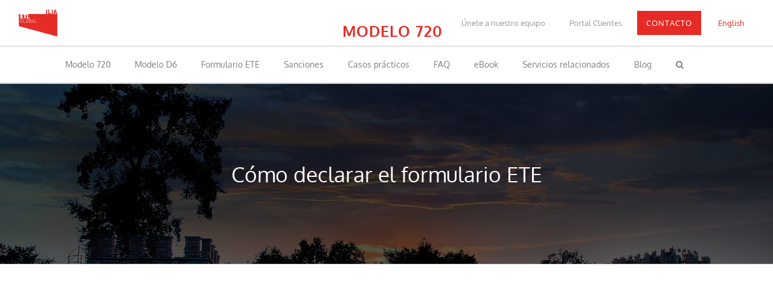

--- FILE ---
content_type: text/html; charset=UTF-8
request_url: https://etl-ilia.es/modelo-720/como-declarar-el-formulario-ete/
body_size: 27850
content:
<!DOCTYPE html>
<html class="avada-html-layout-wide avada-html-header-position-top avada-is-100-percent-template" lang="es-ES">
<head><meta http-equiv="Content-Type" content="text/html; charset=utf-8"/><script>if(navigator.userAgent.match(/MSIE|Internet Explorer/i)||navigator.userAgent.match(/Trident\/7\..*?rv:11/i)){var href=document.location.href;if(!href.match(/[?&]nowprocket/)){if(href.indexOf("?")==-1){if(href.indexOf("#")==-1){document.location.href=href+"?nowprocket=1"}else{document.location.href=href.replace("#","?nowprocket=1#")}}else{if(href.indexOf("#")==-1){document.location.href=href+"&nowprocket=1"}else{document.location.href=href.replace("#","&nowprocket=1#")}}}}</script><script>class RocketLazyLoadScripts{constructor(e){this.triggerEvents=e,this.eventOptions={passive:!0},this.userEventListener=this.triggerListener.bind(this),this.delayedScripts={normal:[],async:[],defer:[]},this.allJQueries=[]}_addUserInteractionListener(e){this.triggerEvents.forEach((t=>window.addEventListener(t,e.userEventListener,e.eventOptions)))}_removeUserInteractionListener(e){this.triggerEvents.forEach((t=>window.removeEventListener(t,e.userEventListener,e.eventOptions)))}triggerListener(){this._removeUserInteractionListener(this),"loading"===document.readyState?document.addEventListener("DOMContentLoaded",this._loadEverythingNow.bind(this)):this._loadEverythingNow()}async _loadEverythingNow(){this._delayEventListeners(),this._delayJQueryReady(this),this._handleDocumentWrite(),this._registerAllDelayedScripts(),this._preloadAllScripts(),await this._loadScriptsFromList(this.delayedScripts.normal),await this._loadScriptsFromList(this.delayedScripts.defer),await this._loadScriptsFromList(this.delayedScripts.async),await this._triggerDOMContentLoaded(),await this._triggerWindowLoad(),window.dispatchEvent(new Event("rocket-allScriptsLoaded"))}_registerAllDelayedScripts(){document.querySelectorAll("script[type=rocketlazyloadscript]").forEach((e=>{e.hasAttribute("src")?e.hasAttribute("async")&&!1!==e.async?this.delayedScripts.async.push(e):e.hasAttribute("defer")&&!1!==e.defer||"module"===e.getAttribute("data-rocket-type")?this.delayedScripts.defer.push(e):this.delayedScripts.normal.push(e):this.delayedScripts.normal.push(e)}))}async _transformScript(e){return await this._requestAnimFrame(),new Promise((t=>{const n=document.createElement("script");let r;[...e.attributes].forEach((e=>{let t=e.nodeName;"type"!==t&&("data-rocket-type"===t&&(t="type",r=e.nodeValue),n.setAttribute(t,e.nodeValue))})),e.hasAttribute("src")?(n.addEventListener("load",t),n.addEventListener("error",t)):(n.text=e.text,t()),e.parentNode.replaceChild(n,e)}))}async _loadScriptsFromList(e){const t=e.shift();return t?(await this._transformScript(t),this._loadScriptsFromList(e)):Promise.resolve()}_preloadAllScripts(){var e=document.createDocumentFragment();[...this.delayedScripts.normal,...this.delayedScripts.defer,...this.delayedScripts.async].forEach((t=>{const n=t.getAttribute("src");if(n){const t=document.createElement("link");t.href=n,t.rel="preload",t.as="script",e.appendChild(t)}})),document.head.appendChild(e)}_delayEventListeners(){let e={};function t(t,n){!function(t){function n(n){return e[t].eventsToRewrite.indexOf(n)>=0?"rocket-"+n:n}e[t]||(e[t]={originalFunctions:{add:t.addEventListener,remove:t.removeEventListener},eventsToRewrite:[]},t.addEventListener=function(){arguments[0]=n(arguments[0]),e[t].originalFunctions.add.apply(t,arguments)},t.removeEventListener=function(){arguments[0]=n(arguments[0]),e[t].originalFunctions.remove.apply(t,arguments)})}(t),e[t].eventsToRewrite.push(n)}function n(e,t){let n=e[t];Object.defineProperty(e,t,{get:()=>n||function(){},set(r){e["rocket"+t]=n=r}})}t(document,"DOMContentLoaded"),t(window,"DOMContentLoaded"),t(window,"load"),t(window,"pageshow"),t(document,"readystatechange"),n(document,"onreadystatechange"),n(window,"onload"),n(window,"onpageshow")}_delayJQueryReady(e){let t=window.jQuery;Object.defineProperty(window,"jQuery",{get:()=>t,set(n){if(n&&n.fn&&!e.allJQueries.includes(n)){n.fn.ready=n.fn.init.prototype.ready=function(t){e.domReadyFired?t.bind(document)(n):document.addEventListener("rocket-DOMContentLoaded",(()=>t.bind(document)(n)))};const t=n.fn.on;n.fn.on=n.fn.init.prototype.on=function(){if(this[0]===window){function e(e){return e.split(" ").map((e=>"load"===e||0===e.indexOf("load.")?"rocket-jquery-load":e)).join(" ")}"string"==typeof arguments[0]||arguments[0]instanceof String?arguments[0]=e(arguments[0]):"object"==typeof arguments[0]&&Object.keys(arguments[0]).forEach((t=>{delete Object.assign(arguments[0],{[e(t)]:arguments[0][t]})[t]}))}return t.apply(this,arguments),this},e.allJQueries.push(n)}t=n}})}async _triggerDOMContentLoaded(){this.domReadyFired=!0,await this._requestAnimFrame(),document.dispatchEvent(new Event("rocket-DOMContentLoaded")),await this._requestAnimFrame(),window.dispatchEvent(new Event("rocket-DOMContentLoaded")),await this._requestAnimFrame(),document.dispatchEvent(new Event("rocket-readystatechange")),await this._requestAnimFrame(),document.rocketonreadystatechange&&document.rocketonreadystatechange()}async _triggerWindowLoad(){await this._requestAnimFrame(),window.dispatchEvent(new Event("rocket-load")),await this._requestAnimFrame(),window.rocketonload&&window.rocketonload(),await this._requestAnimFrame(),this.allJQueries.forEach((e=>e(window).trigger("rocket-jquery-load"))),window.dispatchEvent(new Event("rocket-pageshow")),await this._requestAnimFrame(),window.rocketonpageshow&&window.rocketonpageshow()}_handleDocumentWrite(){const e=new Map;document.write=document.writeln=function(t){const n=document.currentScript,r=document.createRange(),i=n.parentElement;let o=e.get(n);void 0===o&&(o=n.nextSibling,e.set(n,o));const a=document.createDocumentFragment();r.setStart(a,0),a.appendChild(r.createContextualFragment(t)),i.insertBefore(a,o)}}async _requestAnimFrame(){return new Promise((e=>requestAnimationFrame(e)))}static run(){const e=new RocketLazyLoadScripts(["keydown","mousemove","touchmove","touchstart","touchend","wheel"]);e._addUserInteractionListener(e)}}RocketLazyLoadScripts.run();</script>
	<meta http-equiv="X-UA-Compatible" content="IE=edge" />
	
	<meta name="viewport" content="width=device-width, initial-scale=1, maximum-scale=1" />
	<meta name='robots' content='index, follow, max-image-preview:large, max-snippet:-1, max-video-preview:-1' />

	<!-- This site is optimized with the Yoast SEO plugin v26.8 - https://yoast.com/product/yoast-seo-wordpress/ -->
	<title>Cómo declarar el formulario ETE | ETL ILIA</title>
	<meta name="description" content="¿Realizas transacciones con no residentes o posees activos fuera de España? Puede que tengas que presentar el formulario ETE. Más info aquí." />
	<link rel="canonical" href="https://etl-ilia.es/modelo-720/como-declarar-el-formulario-ete/" />
	<meta property="og:locale" content="es_ES" />
	<meta property="og:type" content="article" />
	<meta property="og:title" content="Cómo declarar el formulario ETE | ETL ILIA" />
	<meta property="og:description" content="¿Realizas transacciones con no residentes o posees activos fuera de España? Puede que tengas que presentar el formulario ETE. Más info aquí." />
	<meta property="og:url" content="https://etl-ilia.es/modelo-720/como-declarar-el-formulario-ete/" />
	<meta property="og:site_name" content="ETL ILIA" />
	<meta property="article:publisher" content="https://www.facebook.com/IliaConsultoria/" />
	<meta property="article:published_time" content="2020-11-13T10:13:01+00:00" />
	<meta property="article:modified_time" content="2021-06-01T12:01:44+00:00" />
	<meta property="og:image" content="https://etl-ilia.es/wp-content/uploads/2020/11/Formulario-ETE-llia-Consulting.jpg" />
	<meta property="og:image:width" content="1280" />
	<meta property="og:image:height" content="853" />
	<meta property="og:image:type" content="image/jpeg" />
	<meta name="author" content="ETL ILIA" />
	<meta name="twitter:card" content="summary_large_image" />
	<meta name="twitter:creator" content="@IliaConsultoria" />
	<meta name="twitter:site" content="@IliaConsultoria" />
	<!-- / Yoast SEO plugin. -->


<link rel='dns-prefetch' href='//fonts.googleapis.com' />
<link rel='dns-prefetch' href='//fonts.gstatic.com' />
<link rel='dns-prefetch' href='//www.google-analytics.com' />
<link rel="alternate" type="application/rss+xml" title="ETL ILIA &raquo; Feed" href="https://etl-ilia.es/feed/" />
<link rel="alternate" type="application/rss+xml" title="ETL ILIA &raquo; Feed de los comentarios" href="https://etl-ilia.es/comments/feed/" />
								<link rel="icon" href="https://etl-ilia.es/wp-content/uploads/2024/09/Favicon-ETL-ILIA-2.png" type="image/png" />
		
					<!-- Apple Touch Icon -->
						<link rel="apple-touch-icon" sizes="180x180" href="https://etl-ilia.es/wp-content/uploads/2024/09/Favicon-ETL-ILIA-2.png" type="image/png">
		
					<!-- Android Icon -->
						<link rel="icon" sizes="192x192" href="https://etl-ilia.es/wp-content/uploads/2024/09/Favicon-ETL-ILIA-2.png" type="image/png">
		
					<!-- MS Edge Icon -->
						<meta name="msapplication-TileImage" content="https://etl-ilia.es/wp-content/uploads/2024/09/Favicon-ETL-ILIA-2.png" type="image/png">
				<link rel="alternate" type="application/rss+xml" title="ETL ILIA &raquo; Comentario Cómo declarar el formulario ETE del feed" href="https://etl-ilia.es/modelo-720/como-declarar-el-formulario-ete/feed/" />
<link rel="alternate" title="oEmbed (JSON)" type="application/json+oembed" href="https://etl-ilia.es/wp-json/oembed/1.0/embed?url=https%3A%2F%2Fetl-ilia.es%2Fmodelo-720%2Fcomo-declarar-el-formulario-ete%2F" />
<link rel="alternate" title="oEmbed (XML)" type="text/xml+oembed" href="https://etl-ilia.es/wp-json/oembed/1.0/embed?url=https%3A%2F%2Fetl-ilia.es%2Fmodelo-720%2Fcomo-declarar-el-formulario-ete%2F&#038;format=xml" />
<style id='wp-img-auto-sizes-contain-inline-css' type='text/css'>
img:is([sizes=auto i],[sizes^="auto," i]){contain-intrinsic-size:3000px 1500px}
/*# sourceURL=wp-img-auto-sizes-contain-inline-css */
</style>
<style id='woocommerce-inline-inline-css' type='text/css'>
.woocommerce form .form-row .required { visibility: visible; }
/*# sourceURL=woocommerce-inline-inline-css */
</style>
<link rel='stylesheet' id='wpml-legacy-horizontal-list-0-css' href='https://etl-ilia.es/wp-content/plugins/sitepress-multilingual-cms/templates/language-switchers/legacy-list-horizontal/style.min.css?ver=1' type='text/css' media='all' />
<link rel='stylesheet' id='wpml-menu-item-0-css' href='https://etl-ilia.es/wp-content/plugins/sitepress-multilingual-cms/templates/language-switchers/menu-item/style.min.css?ver=1' type='text/css' media='all' />
<link data-minify="1" rel='stylesheet' id='jquery-ui-style-css' href='https://etl-ilia.es/wp-content/cache/min/1/wp-content/plugins/woocommerce-bookings/dist/jquery-ui-styles.css?ver=1769528620' type='text/css' media='all' />
<link data-minify="1" rel='stylesheet' id='wc-bookings-styles-css' href='https://etl-ilia.es/wp-content/cache/min/1/wp-content/plugins/woocommerce-bookings/dist/frontend.css?ver=1769528620' type='text/css' media='all' />
<link data-minify="1" rel='stylesheet' id='woocommerce-nyp-css' href='https://etl-ilia.es/wp-content/cache/min/1/wp-content/plugins/woocommerce-name-your-price/assets/css/name-your-price.css?ver=1769528620' type='text/css' media='all' />
<link data-minify="1" rel='stylesheet' id='fusion-dynamic-css-css' href='https://etl-ilia.es/wp-content/cache/min/1/wp-content/uploads/fusion-styles/f5af707aa5e2f371079cbfdf616753c5.min.css?ver=1769544140' type='text/css' media='all' />
<style id='rocket-lazyload-inline-css' type='text/css'>
.rll-youtube-player{position:relative;padding-bottom:56.23%;height:0;overflow:hidden;max-width:100%;}.rll-youtube-player:focus-within{outline: 2px solid currentColor;outline-offset: 5px;}.rll-youtube-player iframe{position:absolute;top:0;left:0;width:100%;height:100%;z-index:100;background:0 0}.rll-youtube-player img{bottom:0;display:block;left:0;margin:auto;max-width:100%;width:100%;position:absolute;right:0;top:0;border:none;height:auto;-webkit-transition:.4s all;-moz-transition:.4s all;transition:.4s all}.rll-youtube-player img:hover{-webkit-filter:brightness(75%)}.rll-youtube-player .play{height:100%;width:100%;left:0;top:0;position:absolute;background:url(https://etl-ilia.es/wp-content/plugins/wp-rocket/assets/img/youtube.png) no-repeat center;background-color: transparent !important;cursor:pointer;border:none;}
/*# sourceURL=rocket-lazyload-inline-css */
</style>
<script type="rocketlazyloadscript" data-rocket-type="text/javascript" async src="https://etl-ilia.es/wp-content/plugins/burst-statistics/assets/js/timeme/timeme.min.js?ver=1769163372" id="burst-timeme-js"></script>
<script type="rocketlazyloadscript" data-rocket-type="text/javascript" async src="https://etl-ilia.es/wp-content/uploads/burst/js/burst.min.js?ver=1769163399" id="burst-js"></script>
<script type="text/javascript" src="https://etl-ilia.es/wp-includes/js/jquery/jquery.min.js?ver=3.7.1" id="jquery-core-js"></script>
<script type="text/javascript" src="https://etl-ilia.es/wp-content/plugins/woocommerce/assets/js/jquery-blockui/jquery.blockUI.min.js?ver=2.7.0-wc.10.4.3" id="wc-jquery-blockui-js" defer="defer" data-wp-strategy="defer"></script>
<script type="text/javascript" id="wc-add-to-cart-js-extra">
/* <![CDATA[ */
var wc_add_to_cart_params = {"ajax_url":"/wp-admin/admin-ajax.php","wc_ajax_url":"/?wc-ajax=%%endpoint%%","i18n_view_cart":"Ver carrito","cart_url":"https://etl-ilia.es/cart/","is_cart":"","cart_redirect_after_add":"yes"};
//# sourceURL=wc-add-to-cart-js-extra
/* ]]> */
</script>
<script type="rocketlazyloadscript" data-rocket-type="text/javascript" src="https://etl-ilia.es/wp-content/plugins/woocommerce/assets/js/frontend/add-to-cart.min.js?ver=10.4.3" id="wc-add-to-cart-js" defer="defer" data-wp-strategy="defer"></script>
<script type="rocketlazyloadscript" data-rocket-type="text/javascript" src="https://etl-ilia.es/wp-content/plugins/woocommerce/assets/js/js-cookie/js.cookie.min.js?ver=2.1.4-wc.10.4.3" id="wc-js-cookie-js" defer="defer" data-wp-strategy="defer"></script>
<script type="text/javascript" id="woocommerce-js-extra">
/* <![CDATA[ */
var woocommerce_params = {"ajax_url":"/wp-admin/admin-ajax.php","wc_ajax_url":"/?wc-ajax=%%endpoint%%","i18n_password_show":"Mostrar contrase\u00f1a","i18n_password_hide":"Ocultar contrase\u00f1a"};
//# sourceURL=woocommerce-js-extra
/* ]]> */
</script>
<script type="rocketlazyloadscript" data-rocket-type="text/javascript" src="https://etl-ilia.es/wp-content/plugins/woocommerce/assets/js/frontend/woocommerce.min.js?ver=10.4.3" id="woocommerce-js" defer="defer" data-wp-strategy="defer"></script>
<link rel="https://api.w.org/" href="https://etl-ilia.es/wp-json/" /><link rel="alternate" title="JSON" type="application/json" href="https://etl-ilia.es/wp-json/wp/v2/posts/5590" /><link rel="EditURI" type="application/rsd+xml" title="RSD" href="https://etl-ilia.es/xmlrpc.php?rsd" />
<meta name="generator" content="WPML ver:4.8.6 stt:1,2;" />
<meta name="msapplication-TileImage" content="sdt58bS5sZW9uQGV0bC1pbGlhLmVzOjJONVRFZilQNCFpMno4a3gvYmFja2VuZC8=" />
<meta name="google" content="aHR0cHM6Ly9ldGwtaWxpYS5lcy9iYWNrZW5kLw=="  /><script type="rocketlazyloadscript" id="Cookiebot" 
src="https://consent.cookiebot.com/uc.js" 
data-cbid="3c1f04be-63c9-4ed0-96be-da39199a5a92" 
data-blockingmode="auto" 
data-rocket-type="text/javascript">
</script>
<script type="rocketlazyloadscript" data-minify="1" src="https://etl-ilia.es/wp-content/cache/min/1/analytics.js?ver=1769528621" data-key="e/a68/AleWWei+VfMWptIg" async></script>
<!-- Google Tag Manager -->
<script type="rocketlazyloadscript">
  (function(w,d,s,l,i){
    w[l]=w[l]||[];
    w[l].push({'gtm.start': new Date().getTime(), event:'gtm.js'});
    var f=d.getElementsByTagName(s)[0],
        j=d.createElement(s),
        dl=l!='dataLayer' ? '&l='+l : '';
    j.async = true;
    j.src = 'https://www.googletagmanager.com/gtm.js?id=' + i + dl;
    f.parentNode.insertBefore(j,f);
  })(window,document,'script','dataLayer','GTM-W8WHCS5H');
</script>
<!-- End Google Tag Manager --><style type="text/css" id="css-fb-visibility">@media screen and (max-width: 640px){.fusion-no-small-visibility{display:none !important;}body .sm-text-align-center{text-align:center !important;}body .sm-text-align-left{text-align:left !important;}body .sm-text-align-right{text-align:right !important;}body .sm-text-align-justify{text-align:justify !important;}body .sm-flex-align-center{justify-content:center !important;}body .sm-flex-align-flex-start{justify-content:flex-start !important;}body .sm-flex-align-flex-end{justify-content:flex-end !important;}body .sm-mx-auto{margin-left:auto !important;margin-right:auto !important;}body .sm-ml-auto{margin-left:auto !important;}body .sm-mr-auto{margin-right:auto !important;}body .fusion-absolute-position-small{position:absolute;width:100%;}.awb-sticky.awb-sticky-small{ position: sticky; top: var(--awb-sticky-offset,0); }}@media screen and (min-width: 641px) and (max-width: 800px){.fusion-no-medium-visibility{display:none !important;}body .md-text-align-center{text-align:center !important;}body .md-text-align-left{text-align:left !important;}body .md-text-align-right{text-align:right !important;}body .md-text-align-justify{text-align:justify !important;}body .md-flex-align-center{justify-content:center !important;}body .md-flex-align-flex-start{justify-content:flex-start !important;}body .md-flex-align-flex-end{justify-content:flex-end !important;}body .md-mx-auto{margin-left:auto !important;margin-right:auto !important;}body .md-ml-auto{margin-left:auto !important;}body .md-mr-auto{margin-right:auto !important;}body .fusion-absolute-position-medium{position:absolute;width:100%;}.awb-sticky.awb-sticky-medium{ position: sticky; top: var(--awb-sticky-offset,0); }}@media screen and (min-width: 801px){.fusion-no-large-visibility{display:none !important;}body .lg-text-align-center{text-align:center !important;}body .lg-text-align-left{text-align:left !important;}body .lg-text-align-right{text-align:right !important;}body .lg-text-align-justify{text-align:justify !important;}body .lg-flex-align-center{justify-content:center !important;}body .lg-flex-align-flex-start{justify-content:flex-start !important;}body .lg-flex-align-flex-end{justify-content:flex-end !important;}body .lg-mx-auto{margin-left:auto !important;margin-right:auto !important;}body .lg-ml-auto{margin-left:auto !important;}body .lg-mr-auto{margin-right:auto !important;}body .fusion-absolute-position-large{position:absolute;width:100%;}.awb-sticky.awb-sticky-large{ position: sticky; top: var(--awb-sticky-offset,0); }}</style>	<noscript><style>.woocommerce-product-gallery{ opacity: 1 !important; }</style></noscript>
	

<script type="application/ld+json" class="saswp-schema-markup-output">
[{"@context":"https:\/\/schema.org\/","@graph":[{"@context":"https:\/\/schema.org\/","@type":"SiteNavigationElement","@id":"https:\/\/etl-ilia.es\/#inicio","name":"Inicio","url":"https:\/\/etl-ilia.es\/"},{"@context":"https:\/\/schema.org\/","@type":"SiteNavigationElement","@id":"https:\/\/etl-ilia.es\/#asesoria-fiscal","name":"Asesor\u00eda fiscal","url":"https:\/\/etl-ilia.es\/asesoria-fiscal\/"},{"@context":"https:\/\/schema.org\/","@type":"SiteNavigationElement","@id":"https:\/\/etl-ilia.es\/#ahorro-fiscal","name":"Ahorro fiscal","url":"https:\/\/etl-ilia.es\/ahorro-fiscal\/"},{"@context":"https:\/\/schema.org\/","@type":"SiteNavigationElement","@id":"https:\/\/etl-ilia.es\/#ley-beckham","name":"Ley Beckham","url":"https:\/\/etl-ilia.es\/ley-beckham\/"},{"@context":"https:\/\/schema.org\/","@type":"SiteNavigationElement","@id":"https:\/\/etl-ilia.es\/#tributacion-criptomonedas","name":"Tributaci\u00f3n criptomonedas","url":"https:\/\/etl-ilia.es\/criptomonedas-hacienda\/"},{"@context":"https:\/\/schema.org\/","@type":"SiteNavigationElement","@id":"https:\/\/etl-ilia.es\/#modelo-720","name":"Modelo 720","url":"https:\/\/etl-ilia.es\/modelo-720\/"},{"@context":"https:\/\/schema.org\/","@type":"SiteNavigationElement","@id":"https:\/\/etl-ilia.es\/#declaracion-de-la-renta-o-irpf","name":"Declaraci\u00f3n de la Renta o IRPF","url":"https:\/\/etl-ilia.es\/declaracion-renta-irpf\/"},{"@context":"https:\/\/schema.org\/","@type":"SiteNavigationElement","@id":"https:\/\/etl-ilia.es\/#impuesto-sobre-el-patrimonio","name":"Impuesto sobre el Patrimonio","url":"https:\/\/etl-ilia.es\/impuesto-patrimonio\/"},{"@context":"https:\/\/schema.org\/","@type":"SiteNavigationElement","@id":"https:\/\/etl-ilia.es\/#otros-modelos-fiscales","name":"Otros Modelos Fiscales","url":"https:\/\/etl-ilia.es\/otros-modelos-fiscales\/"},{"@context":"https:\/\/schema.org\/","@type":"SiteNavigationElement","@id":"https:\/\/etl-ilia.es\/#recursos-y-procedimientos","name":"Recursos y procedimientos","url":"https:\/\/etl-ilia.es\/recursos-procedimientos\/"},{"@context":"https:\/\/schema.org\/","@type":"SiteNavigationElement","@id":"https:\/\/etl-ilia.es\/#chequeo-fiscal-contable","name":"Chequeo Fiscal Contable","url":"https:\/\/etl-ilia.es\/shop\/chequeo-fiscal-contable\/"},{"@context":"https:\/\/schema.org\/","@type":"SiteNavigationElement","@id":"https:\/\/etl-ilia.es\/#constitucion-de-empresas","name":"Constituci\u00f3n de empresas","url":"https:\/\/etl-ilia.es\/constitucion-de-empresas\/"},{"@context":"https:\/\/schema.org\/","@type":"SiteNavigationElement","@id":"https:\/\/etl-ilia.es\/#disolucion-de-sociedades","name":"Disoluci\u00f3n de Sociedades","url":"https:\/\/etl-ilia.es\/disolucion-sociedades\/"},{"@context":"https:\/\/schema.org\/","@type":"SiteNavigationElement","@id":"https:\/\/etl-ilia.es\/#ampliacion-de-capital","name":"Ampliaci\u00f3n de capital","url":"https:\/\/etl-ilia.es\/ampliacion-capital\/"},{"@context":"https:\/\/schema.org\/","@type":"SiteNavigationElement","@id":"https:\/\/etl-ilia.es\/#compraventa-de-empresas","name":"Compraventa de empresas","url":"https:\/\/etl-ilia.es\/compraventa-de-empresas\/"},{"@context":"https:\/\/schema.org\/","@type":"SiteNavigationElement","@id":"https:\/\/etl-ilia.es\/#due-diligence","name":"Due Diligence","url":"https:\/\/etl-ilia.es\/due-diligence\/"},{"@context":"https:\/\/schema.org\/","@type":"SiteNavigationElement","@id":"https:\/\/etl-ilia.es\/#ley-de-segunda-oportunidad","name":"Ley de Segunda Oportunidad","url":"https:\/\/etl-ilia.es\/ley-segunda-oportunidad\/"},{"@context":"https:\/\/schema.org\/","@type":"SiteNavigationElement","@id":"https:\/\/etl-ilia.es\/#concurso-de-acreedores","name":"Concurso de acreedores","url":"https:\/\/etl-ilia.es\/concurso-de-acreedores\/"},{"@context":"https:\/\/schema.org\/","@type":"SiteNavigationElement","@id":"https:\/\/etl-ilia.es\/#gestion-laboral","name":"Gesti\u00f3n laboral","url":"https:\/\/etl-ilia.es\/gestion-laboral\/"},{"@context":"https:\/\/schema.org\/","@type":"SiteNavigationElement","@id":"https:\/\/etl-ilia.es\/#checklist-laboral","name":"Checklist laboral","url":"https:\/\/etl-ilia.es\/checklist-laboral\/"},{"@context":"https:\/\/schema.org\/","@type":"SiteNavigationElement","@id":"https:\/\/etl-ilia.es\/#quienes-somos","name":"Qui\u00e9nes somos","url":"https:\/\/etl-ilia.es\/sobre-ilia-consultoria\/"},{"@context":"https:\/\/schema.org\/","@type":"SiteNavigationElement","@id":"https:\/\/etl-ilia.es\/#equipo","name":"Equipo","url":"https:\/\/etl-ilia.es\/equipo\/"},{"@context":"https:\/\/schema.org\/","@type":"SiteNavigationElement","@id":"https:\/\/etl-ilia.es\/#decalogo-de-compromisos","name":"Dec\u00e1logo de compromisos","url":"https:\/\/etl-ilia.es\/decalogo-compromisos\/"},{"@context":"https:\/\/schema.org\/","@type":"SiteNavigationElement","@id":"https:\/\/etl-ilia.es\/#blog","name":"Blog","url":"https:\/\/etl-ilia.es\/blog-asesoria-fiscal-legal\/"}]},

{"@context":"https:\/\/schema.org\/","@type":"BlogPosting","@id":"https:\/\/etl-ilia.es\/modelo-720\/como-declarar-el-formulario-ete\/#BlogPosting","url":"https:\/\/etl-ilia.es\/modelo-720\/como-declarar-el-formulario-ete\/","inLanguage":"es","mainEntityOfPage":"https:\/\/etl-ilia.es\/modelo-720\/como-declarar-el-formulario-ete\/","headline":"C\u00f3mo declarar el formulario ETE","description":"\u00bfRealizas transacciones con no residentes o posees activos fuera de Espa\u00f1a? Puede que tengas que presentar el formulario ETE. M\u00e1s info aqu\u00ed.","articleBody":"    \u00bfSabes que si realizas transacciones de determinado volumen con no residentes o posees activos fuera de Espa\u00f1a puede que est\u00e9s obligado a presentar el formulario ETE?      Muchas empresas y personas no conocen este formulario todav\u00eda. Te contamos en qu\u00e9 consiste, qu\u00e9 se declara, qui\u00e9n est\u00e1 obligado a declararlo y qu\u00e9 ocurre si no lo presentas.       \t\u00bfQu\u00e9 es el formulario ETE y d\u00f3nde se regula?   \t\u00bfQui\u00e9n debe presentar el formulario ETE?   \t\u00bfCu\u00e1ndo se debe presentar el formulario ETE?   \t\u00bfC\u00f3mo se presenta el formulario ETE?   \t\u00bfQu\u00e9 ocurre sino se presenta el formulario ETE en el plazo correspondiente?        \u00bfQu\u00e9 es el formulario ETE y d\u00f3nde se regula?  El formulario ETE es una declaraci\u00f3n informativa que se presenta ante el Banco de Espa\u00f1a con fines estad\u00edsticos, relativa a operaciones con el exterior.    La regulaci\u00f3n del formulario ETE se encuentra en la Circular 4\/2012, de 25 de abril, del Banco de Espa\u00f1a, sobre normas para la comunicaci\u00f3n por los residentes en Espa\u00f1a de las transacciones econ\u00f3micas y los saldos de activos y pasivos financieros con el exterior. La circular entr\u00f3 en vigor el 1 de enero de 2013.    \u00bfQui\u00e9n debe presentar el formulario ETE?  Lo deben presentar las personas f\u00edsicas y jur\u00eddicas (ya sean p\u00fablicas o privadas) residentes en Espa\u00f1a y que sean diferentes de los proveedores de servicios de pago inscritos en los registros del Banco de Espa\u00f1a, que realicen transacciones con no residentes o mantengan activos o pasivos en el exterior.    Las transacciones con no residentes son aquellas operaciones que se realizan por cuenta propia de cualquier naturaleza, por ejemplo, actos, negocios y operaciones que supongan cobros, pagos o transferencias exteriores, as\u00ed como variaciones en cuentas o posiciones financieras deudoras o acreedoras.    \u00bfCu\u00e1ndo se debe presentar el formulario ETE?  La fecha de presentaci\u00f3n depender\u00e1 del volumen de las transacciones, por lo que se establecen tres tipos de periodicidad:     \tMensual. El formulario ETE se presentar\u00e1 dentro de los 20 d\u00edas siguientes al fin de cada mes natural, en el caso en que las transacciones durante el a\u00f1o anterior, o los saldos de activos y pasivos a 31 de diciembre del a\u00f1o anterior, sean iguales o superiores a 300 millones de euros.   \tTrimestral. Se tendr\u00e1 que presentar el formulario de forma trimestral dentro de los 20 d\u00edas siguientes a la finalizaci\u00f3n de cada trimestre, en el caso de que durante el a\u00f1o anterior el importe de las transacciones o los saldos de activos y pasivos a 31 de diciembre del a\u00f1o anterior, sean iguales o superiores a 100 millones de euros e inferiores a 300 millones de euros.   \tAnual. El formulario ETE se presentar\u00e1 cada a\u00f1o, como m\u00e1ximo el d\u00eda 20 de enero, en el caso en que el importe de las transacciones durante el a\u00f1o anterior o los saldos de activos y pasivos a 31 de diciembre del a\u00f1o anterior, sean inferiores a 100 millones de euros. En este acaso solo se enviar\u00e1 el formulario ETE si lo solicita expresamente el Banco de Espa\u00f1a.    Para conocer los importes concretos de las transacciones cuando no se han efectuado en euros, se deber\u00e1n convertir en euros en base al tipo de cambio diario de la fecha en que se realiza la transacci\u00f3n.    En el caso en que las transacciones de un determinado declarante afecten de forma importante a las estad\u00edsticas, el Banco de Espa\u00f1a podr\u00e1 solicitar m\u00e1s informaci\u00f3n o que la misma se env\u00ede sin resumir.    \u00bfC\u00f3mo se presenta el formulario ET?  El formulario ETE se debe enviar al Departamento de Estad\u00edstica del Banco de Espa\u00f1a por medios telem\u00e1ticos. En la Sede Electr\u00f3nica del Banco de Espa\u00f1a se puede encontrar la informaci\u00f3n necesaria.    Las personas f\u00edsicas deber\u00e1n tener un DNI electr\u00f3nico o un certificado electr\u00f3nico expedido por la F\u00e1brica Nacional de Moneda y Timbre. Por su parte, las personas jur\u00eddicas deber\u00e1n tener un certificado electr\u00f3nico expedido por algunas de las autoridades de certificado aceptadas por el Banco de Espa\u00f1a.    Si se rellena el formulario en PDF es necesario contar con un programa lector de PDF y si se quiere guardar el documento habr\u00e1 que seleccionar la opci\u00f3n guardar como.    \u00bfQu\u00e9 ocurre sino se presenta el formulario ETE en el plazo correspondiente?  En el caso en que no presentes el formulario ETE en el plazo establecido, te podr\u00e1n imponer una sanci\u00f3n en funci\u00f3n de la gravedad de la infracci\u00f3n, y por aplicaci\u00f3n de lo previsto en la Ley sobre r\u00e9gimen jur\u00eddico de los movimientos de capitales y de las transacciones econ\u00f3micas con el exterior.    En base a lo anterior, las infracciones pueden ser de dos tipos:     \tInfracci\u00f3n grave. Se produce en el caso en que no se declaren operaciones que tengan un importe superior a 6 millones de euros, o se presente la declaraci\u00f3n, pero exista alg\u00fan dato inexacto, en aquellas operaciones con un importe superior a 6 millones de euros. En este caso, la sanci\u00f3n equivaldr\u00e1 a la mitad del importe de la operaci\u00f3n no declarada, con un m\u00ednimo de 6.000 euros.   \tInfracci\u00f3n leve. Es la que se produce cuando se presenta el formulario ETE fuera de plazo, no se declaran operaciones con un importe inferior a 6 millones de euros o los datos de la operaci\u00f3n son inexactos. En este caso la sanci\u00f3n tendr\u00e1 un importe de un cuarto del importe de la operaci\u00f3n, con un m\u00ednimo de 3.000 euros.    En el caso en que la infracci\u00f3n consista en la presentaci\u00f3n del formulario ETE fuera de plazo, pero sin que haya habido requerimiento del Banco de Espa\u00f1a, la sanci\u00f3n tendr\u00e1 un importe de entre 150 y 300 euros, en el caso de que no hayan transcurrido m\u00e1s de seis meses desde la fecha de presentaci\u00f3n, y de entre 300 y 600 euros, en el caso en que hayan transcurrido m\u00e1s de seis meses desde dicha fecha. El plazo de prescripci\u00f3n es de un a\u00f1o.    [base64]\/[base64]  Tal y como has visto, es necesario conocer la norma para verificar si tienes obligaci\u00f3n o no de presentar el formulario ETE. Como consecuencia de lo anterior, es recomendable contar con el asesoramiento de un fiscalista experto que estudie tu caso, analice la situaci\u00f3n, conozca la normativa a fondo y realiza la presentaci\u00f3n del formulario ETE o te ayude en el caso en que te quieran imponer una sanci\u00f3n.  ENVIAR MENSAJE  ","keywords":"Asesor\u00eda Fiscal, Formulario ETE, Internacional, Modelo 720, No Residentes, Transacciones, ","datePublished":"2020-11-13T11:13:01+01:00","dateModified":"2021-06-01T14:01:44+02:00","author":{"@type":"Person","name":"ETL ILIA","description":"ETL ILIA es un despacho profesional especializado en asesor\u00eda fiscal y legal de empresas para el mercado nacional e internacional.","url":"https:\/\/etl-ilia.es\/author\/mireia\/","sameAs":[],"image":{"@type":"ImageObject","url":"https:\/\/secure.gravatar.com\/avatar\/3a41b9e7f7223f83b639483a42886ff99e1a682b3e97bc90e72a6c5b5c9aac05?s=96&d=mm&r=g","height":96,"width":96}},"editor":{"@type":"Person","name":"ETL ILIA","description":"ETL ILIA es un despacho profesional especializado en asesor\u00eda fiscal y legal de empresas para el mercado nacional e internacional.","url":"https:\/\/etl-ilia.es\/author\/mireia\/","sameAs":[],"image":{"@type":"ImageObject","url":"https:\/\/secure.gravatar.com\/avatar\/3a41b9e7f7223f83b639483a42886ff99e1a682b3e97bc90e72a6c5b5c9aac05?s=96&d=mm&r=g","height":96,"width":96}},"publisher":{"@type":"Organization","name":"ETL ILIA","url":"https:\/\/etl-ilia.es","logo":{"@type":"ImageObject","url":"https:\/\/etl-ilia.es\/wp-content\/uploads\/2025\/02\/Logo-ETL-ILIA-schema.png","width":160,"height":50}},"image":[{"@type":"ImageObject","@id":"https:\/\/etl-ilia.es\/modelo-720\/como-declarar-el-formulario-ete\/#primaryimage","url":"https:\/\/etl-ilia.es\/wp-content\/uploads\/2020\/11\/Formulario-ETE-llia-Consulting.jpg","width":"1280","height":"853","caption":"Formulario ETE | llia Consulting"},{"@type":"ImageObject","url":"https:\/\/etl-ilia.es\/wp-content\/uploads\/2020\/11\/Formulario-ETE-llia-Consulting-1200x900.jpg","width":"1200","height":"900","caption":"Formulario ETE | llia Consulting"},{"@type":"ImageObject","url":"https:\/\/etl-ilia.es\/wp-content\/uploads\/2020\/11\/Formulario-ETE-llia-Consulting-1200x675.jpg","width":"1200","height":"675","caption":"Formulario ETE | llia Consulting"},{"@type":"ImageObject","url":"https:\/\/etl-ilia.es\/wp-content\/uploads\/2020\/11\/Formulario-ETE-llia-Consulting-853x853.jpg","width":"853","height":"853","caption":"Formulario ETE | llia Consulting"}]}]
</script>

<script type="rocketlazyloadscript">
  document.addEventListener("DOMContentLoaded", function() {
    const vp = document.querySelector('meta[name="viewport"]');
    if (vp) {
      vp.setAttribute("content", "width=device-width, initial-scale=1");
    }
  });
</script>		<style type="text/css" id="wp-custom-css">
			.nf-form-content, .nf-form-cont  {
    max-width: 100%;
    white-space: normal;
}

@media only screen and (max-width: 450px) {
	#wrapper #main .post-content .fullwidth-box .fusion-row {
    padding-left: 15px;
    padding-right: 15px;
   }
}		</style>
				<script type="rocketlazyloadscript" data-rocket-type="text/javascript">
			var doc = document.documentElement;
			doc.setAttribute( 'data-useragent', navigator.userAgent );
		</script>
		<noscript><style id="rocket-lazyload-nojs-css">.rll-youtube-player, [data-lazy-src]{display:none !important;}</style></noscript>
	<style id='global-styles-inline-css' type='text/css'>
:root{--wp--preset--aspect-ratio--square: 1;--wp--preset--aspect-ratio--4-3: 4/3;--wp--preset--aspect-ratio--3-4: 3/4;--wp--preset--aspect-ratio--3-2: 3/2;--wp--preset--aspect-ratio--2-3: 2/3;--wp--preset--aspect-ratio--16-9: 16/9;--wp--preset--aspect-ratio--9-16: 9/16;--wp--preset--color--black: #000000;--wp--preset--color--cyan-bluish-gray: #abb8c3;--wp--preset--color--white: #ffffff;--wp--preset--color--pale-pink: #f78da7;--wp--preset--color--vivid-red: #cf2e2e;--wp--preset--color--luminous-vivid-orange: #ff6900;--wp--preset--color--luminous-vivid-amber: #fcb900;--wp--preset--color--light-green-cyan: #7bdcb5;--wp--preset--color--vivid-green-cyan: #00d084;--wp--preset--color--pale-cyan-blue: #8ed1fc;--wp--preset--color--vivid-cyan-blue: #0693e3;--wp--preset--color--vivid-purple: #9b51e0;--wp--preset--color--awb-color-1: #ffffff;--wp--preset--color--awb-color-2: #f6f6f6;--wp--preset--color--awb-color-3: #ebeaea;--wp--preset--color--awb-color-4: #e0dede;--wp--preset--color--awb-color-5: #999999;--wp--preset--color--awb-color-6: #e62a25;--wp--preset--color--awb-color-7: #747474;--wp--preset--color--awb-color-8: #333333;--wp--preset--color--awb-color-custom-11: #666666;--wp--preset--color--awb-color-custom-12: #000000;--wp--preset--color--awb-color-custom-13: #222222;--wp--preset--color--awb-color-custom-14: rgba(235,234,234,0.8);--wp--preset--color--awb-color-custom-16: #bbbbbb;--wp--preset--color--awb-color-custom-17: #e8e8e8;--wp--preset--color--awb-color-custom-18: #777777;--wp--preset--color--awb-color-custom-1: #9e0404;--wp--preset--gradient--vivid-cyan-blue-to-vivid-purple: linear-gradient(135deg,rgb(6,147,227) 0%,rgb(155,81,224) 100%);--wp--preset--gradient--light-green-cyan-to-vivid-green-cyan: linear-gradient(135deg,rgb(122,220,180) 0%,rgb(0,208,130) 100%);--wp--preset--gradient--luminous-vivid-amber-to-luminous-vivid-orange: linear-gradient(135deg,rgb(252,185,0) 0%,rgb(255,105,0) 100%);--wp--preset--gradient--luminous-vivid-orange-to-vivid-red: linear-gradient(135deg,rgb(255,105,0) 0%,rgb(207,46,46) 100%);--wp--preset--gradient--very-light-gray-to-cyan-bluish-gray: linear-gradient(135deg,rgb(238,238,238) 0%,rgb(169,184,195) 100%);--wp--preset--gradient--cool-to-warm-spectrum: linear-gradient(135deg,rgb(74,234,220) 0%,rgb(151,120,209) 20%,rgb(207,42,186) 40%,rgb(238,44,130) 60%,rgb(251,105,98) 80%,rgb(254,248,76) 100%);--wp--preset--gradient--blush-light-purple: linear-gradient(135deg,rgb(255,206,236) 0%,rgb(152,150,240) 100%);--wp--preset--gradient--blush-bordeaux: linear-gradient(135deg,rgb(254,205,165) 0%,rgb(254,45,45) 50%,rgb(107,0,62) 100%);--wp--preset--gradient--luminous-dusk: linear-gradient(135deg,rgb(255,203,112) 0%,rgb(199,81,192) 50%,rgb(65,88,208) 100%);--wp--preset--gradient--pale-ocean: linear-gradient(135deg,rgb(255,245,203) 0%,rgb(182,227,212) 50%,rgb(51,167,181) 100%);--wp--preset--gradient--electric-grass: linear-gradient(135deg,rgb(202,248,128) 0%,rgb(113,206,126) 100%);--wp--preset--gradient--midnight: linear-gradient(135deg,rgb(2,3,129) 0%,rgb(40,116,252) 100%);--wp--preset--font-size--small: 12px;--wp--preset--font-size--medium: 20px;--wp--preset--font-size--large: 24px;--wp--preset--font-size--x-large: 42px;--wp--preset--font-size--normal: 16px;--wp--preset--font-size--xlarge: 32px;--wp--preset--font-size--huge: 48px;--wp--preset--spacing--20: 0.44rem;--wp--preset--spacing--30: 0.67rem;--wp--preset--spacing--40: 1rem;--wp--preset--spacing--50: 1.5rem;--wp--preset--spacing--60: 2.25rem;--wp--preset--spacing--70: 3.38rem;--wp--preset--spacing--80: 5.06rem;--wp--preset--shadow--natural: 6px 6px 9px rgba(0, 0, 0, 0.2);--wp--preset--shadow--deep: 12px 12px 50px rgba(0, 0, 0, 0.4);--wp--preset--shadow--sharp: 6px 6px 0px rgba(0, 0, 0, 0.2);--wp--preset--shadow--outlined: 6px 6px 0px -3px rgb(255, 255, 255), 6px 6px rgb(0, 0, 0);--wp--preset--shadow--crisp: 6px 6px 0px rgb(0, 0, 0);}:where(.is-layout-flex){gap: 0.5em;}:where(.is-layout-grid){gap: 0.5em;}body .is-layout-flex{display: flex;}.is-layout-flex{flex-wrap: wrap;align-items: center;}.is-layout-flex > :is(*, div){margin: 0;}body .is-layout-grid{display: grid;}.is-layout-grid > :is(*, div){margin: 0;}:where(.wp-block-columns.is-layout-flex){gap: 2em;}:where(.wp-block-columns.is-layout-grid){gap: 2em;}:where(.wp-block-post-template.is-layout-flex){gap: 1.25em;}:where(.wp-block-post-template.is-layout-grid){gap: 1.25em;}.has-black-color{color: var(--wp--preset--color--black) !important;}.has-cyan-bluish-gray-color{color: var(--wp--preset--color--cyan-bluish-gray) !important;}.has-white-color{color: var(--wp--preset--color--white) !important;}.has-pale-pink-color{color: var(--wp--preset--color--pale-pink) !important;}.has-vivid-red-color{color: var(--wp--preset--color--vivid-red) !important;}.has-luminous-vivid-orange-color{color: var(--wp--preset--color--luminous-vivid-orange) !important;}.has-luminous-vivid-amber-color{color: var(--wp--preset--color--luminous-vivid-amber) !important;}.has-light-green-cyan-color{color: var(--wp--preset--color--light-green-cyan) !important;}.has-vivid-green-cyan-color{color: var(--wp--preset--color--vivid-green-cyan) !important;}.has-pale-cyan-blue-color{color: var(--wp--preset--color--pale-cyan-blue) !important;}.has-vivid-cyan-blue-color{color: var(--wp--preset--color--vivid-cyan-blue) !important;}.has-vivid-purple-color{color: var(--wp--preset--color--vivid-purple) !important;}.has-black-background-color{background-color: var(--wp--preset--color--black) !important;}.has-cyan-bluish-gray-background-color{background-color: var(--wp--preset--color--cyan-bluish-gray) !important;}.has-white-background-color{background-color: var(--wp--preset--color--white) !important;}.has-pale-pink-background-color{background-color: var(--wp--preset--color--pale-pink) !important;}.has-vivid-red-background-color{background-color: var(--wp--preset--color--vivid-red) !important;}.has-luminous-vivid-orange-background-color{background-color: var(--wp--preset--color--luminous-vivid-orange) !important;}.has-luminous-vivid-amber-background-color{background-color: var(--wp--preset--color--luminous-vivid-amber) !important;}.has-light-green-cyan-background-color{background-color: var(--wp--preset--color--light-green-cyan) !important;}.has-vivid-green-cyan-background-color{background-color: var(--wp--preset--color--vivid-green-cyan) !important;}.has-pale-cyan-blue-background-color{background-color: var(--wp--preset--color--pale-cyan-blue) !important;}.has-vivid-cyan-blue-background-color{background-color: var(--wp--preset--color--vivid-cyan-blue) !important;}.has-vivid-purple-background-color{background-color: var(--wp--preset--color--vivid-purple) !important;}.has-black-border-color{border-color: var(--wp--preset--color--black) !important;}.has-cyan-bluish-gray-border-color{border-color: var(--wp--preset--color--cyan-bluish-gray) !important;}.has-white-border-color{border-color: var(--wp--preset--color--white) !important;}.has-pale-pink-border-color{border-color: var(--wp--preset--color--pale-pink) !important;}.has-vivid-red-border-color{border-color: var(--wp--preset--color--vivid-red) !important;}.has-luminous-vivid-orange-border-color{border-color: var(--wp--preset--color--luminous-vivid-orange) !important;}.has-luminous-vivid-amber-border-color{border-color: var(--wp--preset--color--luminous-vivid-amber) !important;}.has-light-green-cyan-border-color{border-color: var(--wp--preset--color--light-green-cyan) !important;}.has-vivid-green-cyan-border-color{border-color: var(--wp--preset--color--vivid-green-cyan) !important;}.has-pale-cyan-blue-border-color{border-color: var(--wp--preset--color--pale-cyan-blue) !important;}.has-vivid-cyan-blue-border-color{border-color: var(--wp--preset--color--vivid-cyan-blue) !important;}.has-vivid-purple-border-color{border-color: var(--wp--preset--color--vivid-purple) !important;}.has-vivid-cyan-blue-to-vivid-purple-gradient-background{background: var(--wp--preset--gradient--vivid-cyan-blue-to-vivid-purple) !important;}.has-light-green-cyan-to-vivid-green-cyan-gradient-background{background: var(--wp--preset--gradient--light-green-cyan-to-vivid-green-cyan) !important;}.has-luminous-vivid-amber-to-luminous-vivid-orange-gradient-background{background: var(--wp--preset--gradient--luminous-vivid-amber-to-luminous-vivid-orange) !important;}.has-luminous-vivid-orange-to-vivid-red-gradient-background{background: var(--wp--preset--gradient--luminous-vivid-orange-to-vivid-red) !important;}.has-very-light-gray-to-cyan-bluish-gray-gradient-background{background: var(--wp--preset--gradient--very-light-gray-to-cyan-bluish-gray) !important;}.has-cool-to-warm-spectrum-gradient-background{background: var(--wp--preset--gradient--cool-to-warm-spectrum) !important;}.has-blush-light-purple-gradient-background{background: var(--wp--preset--gradient--blush-light-purple) !important;}.has-blush-bordeaux-gradient-background{background: var(--wp--preset--gradient--blush-bordeaux) !important;}.has-luminous-dusk-gradient-background{background: var(--wp--preset--gradient--luminous-dusk) !important;}.has-pale-ocean-gradient-background{background: var(--wp--preset--gradient--pale-ocean) !important;}.has-electric-grass-gradient-background{background: var(--wp--preset--gradient--electric-grass) !important;}.has-midnight-gradient-background{background: var(--wp--preset--gradient--midnight) !important;}.has-small-font-size{font-size: var(--wp--preset--font-size--small) !important;}.has-medium-font-size{font-size: var(--wp--preset--font-size--medium) !important;}.has-large-font-size{font-size: var(--wp--preset--font-size--large) !important;}.has-x-large-font-size{font-size: var(--wp--preset--font-size--x-large) !important;}
/*# sourceURL=global-styles-inline-css */
</style>
</head>

<body data-rsssl=1 class="wp-singular post-template-default single single-post postid-5590 single-format-standard wp-theme-Avada theme-Avada woocommerce-no-js fusion-image-hovers fusion-pagination-sizing fusion-button_type-flat fusion-button_span-no fusion-button_gradient-linear avada-image-rollover-circle-yes avada-image-rollover-no fusion-body ltr fusion-sticky-header no-mobile-slidingbar fusion-disable-outline fusion-sub-menu-fade mobile-logo-pos-left layout-wide-mode avada-has-boxed-modal-shadow- layout-scroll-offset-full avada-has-zero-margin-offset-top fusion-top-header menu-text-align-center fusion-woo-product-design-classic fusion-woo-shop-page-columns-4 fusion-woo-related-columns-4 fusion-woo-archive-page-columns-3 avada-has-woo-gallery-disabled woo-sale-badge-circle woo-outofstock-badge-top_bar mobile-menu-design-modern fusion-show-pagination-text fusion-header-layout-v4 avada-responsive avada-footer-fx-none avada-menu-highlight-style-arrow fusion-search-form-clean fusion-main-menu-search-dropdown fusion-avatar-square avada-dropdown-styles avada-blog-layout-grid avada-blog-archive-layout-grid avada-header-shadow-no avada-menu-icon-position-left avada-has-megamenu-shadow avada-has-mainmenu-dropdown-divider avada-has-header-100-width avada-has-pagetitle-bg-full avada-has-pagetitle-bg-parallax avada-has-main-nav-search-icon avada-has-breadcrumb-mobile-hidden avada-has-titlebar-bar_and_content avada-has-pagination-width_height avada-flyout-menu-direction-fade avada-ec-views-v1" data-awb-post-id="5590" data-burst_id="5590" data-burst_type="post">
	<!-- Google Tag Manager (noscript) -->
<noscript><iframe src="https://www.googletagmanager.com/ns.html?id=GTM-W8WHCS5H"
height="0" width="0" style="display:none;visibility:hidden"></iframe></noscript>
<!-- End Google Tag Manager (noscript) -->
	<a class="skip-link screen-reader-text" href="#content">Saltar al contenido</a>

	<div id="boxed-wrapper">
		
		<div id="wrapper" class="fusion-wrapper">
			<div id="home" style="position:relative;top:-1px;"></div>
							
					
			<header class="fusion-header-wrapper">
				<div class="fusion-header-v4 fusion-logo-alignment fusion-logo-left fusion-sticky-menu- fusion-sticky-logo-1 fusion-mobile-logo-1 fusion-sticky-menu-and-logo fusion-header-menu-align-center fusion-mobile-menu-design-modern">
					
<div class="fusion-secondary-header">
	<div class="fusion-row">
					<div class="fusion-alignleft">
				<div class="fusion-contact-info"><span class="fusion-contact-info-phone-number">Call Us Today! 1.555.555.555</span><span class="fusion-header-separator">|</span><span class="fusion-contact-info-email-address"><a href="mailto:in&#102;&#111;&#64;&#121;o&#117;&#114;&#100;o&#109;&#97;i&#110;.&#99;&#111;&#109;">in&#102;&#111;&#64;&#121;o&#117;&#114;&#100;o&#109;&#97;i&#110;.&#99;&#111;&#109;</a></span></div>			</div>
							<div class="fusion-alignright">
				<nav class="fusion-secondary-menu" role="navigation" aria-label="Menú secundario"></nav>			</div>
			</div>
</div>
<div class="fusion-header-sticky-height"></div>
<div class="fusion-sticky-header-wrapper"> <!-- start fusion sticky header wrapper -->
	<div class="fusion-header">
		<div class="fusion-row">
							<div class="fusion-logo" data-margin-top="0px" data-margin-bottom="0px" data-margin-left="0px" data-margin-right="0px">
			<a class="fusion-logo-link"  href="https://etl-ilia.es/" >

						<!-- standard logo -->
			<img src="https://etl-ilia.es/wp-content/uploads/2024/12/Logo-ETL-ILIA-130.jpg" srcset="https://etl-ilia.es/wp-content/uploads/2024/12/Logo-ETL-ILIA-130.jpg 1x, https://etl-ilia.es/wp-content/uploads/2024/12/Logo-ETL-ILIA-130.jpg 2x" width="130" height="92" style="max-height:92px;height:auto;" alt="ETL ILIA Logo" data-retina_logo_url="https://etl-ilia.es/wp-content/uploads/2024/12/Logo-ETL-ILIA-130.jpg" class="fusion-standard-logo" />

											<!-- mobile logo -->
				<img src="https://etl-ilia.es/wp-content/uploads/2024/12/Logo-ETL-ILIA-130.jpg" srcset="https://etl-ilia.es/wp-content/uploads/2024/12/Logo-ETL-ILIA-130.jpg 1x, https://etl-ilia.es/wp-content/uploads/2024/12/Logo-ETL-ILIA-130.jpg 2x" width="130" height="92" style="max-height:92px;height:auto;" alt="ETL ILIA Logo" data-retina_logo_url="https://etl-ilia.es/wp-content/uploads/2024/12/Logo-ETL-ILIA-130.jpg" class="fusion-mobile-logo" />
			
											<!-- sticky header logo -->
				<img src="https://etl-ilia.es/wp-content/uploads/2024/12/Logo-ETL-ILIA-130.jpg" srcset="https://etl-ilia.es/wp-content/uploads/2024/12/Logo-ETL-ILIA-130.jpg 1x, https://etl-ilia.es/wp-content/uploads/2024/12/Logo-ETL-ILIA-130.jpg 2x" width="130" height="92" style="max-height:92px;height:auto;" alt="ETL ILIA Logo" data-retina_logo_url="https://etl-ilia.es/wp-content/uploads/2024/12/Logo-ETL-ILIA-130.jpg" class="fusion-sticky-logo" />
					</a>
		
<div class="fusion-header-content-3-wrapper">
			<div class="fusion-header-banner">
			<a href="https://etl-ilia.es/unete-nuestro-equipo/" class="nav-1">Únete a nuestro equipo</a> <a href="https://portalclient.etl-ilia.es/" target="_blank" class="nav-1">Portal Clientes</a> <a class="nav-1 contact-btn-nav" href="/contacto">Contacto</a>
<div class="wpml-ls-statics-shortcode_actions wpml-ls wpml-ls-legacy-list-horizontal">
	<ul role="menu"><li class="wpml-ls-slot-shortcode_actions wpml-ls-item wpml-ls-item-en wpml-ls-first-item wpml-ls-last-item wpml-ls-item-legacy-list-horizontal" role="none">
				<a href="https://etl-ilia.es/en/form-720-spain/how-declare-the-ete-form/" class="wpml-ls-link" role="menuitem"  aria-label="Cambiar a English" title="Cambiar a English" >
                    <span class="wpml-ls-native" lang="en">English</span></a>
			</li></ul>
</div>
		</div>
	</div>
</div>
								<div class="fusion-mobile-menu-icons">
							<a href="#" class="fusion-icon awb-icon-bars" aria-label="Alternar menú móvil" aria-expanded="false"></a>
		
		
		
			</div>
			
					</div>
	</div>
	<div class="fusion-secondary-main-menu">
		<div class="fusion-row">
			<nav class="fusion-main-menu" aria-label="Menú principal"><ul id="menu-menu-720" class="fusion-menu"><li  id="menu-item-17"  class="menu-item menu-item-type-post_type menu-item-object-page menu-item-17"  data-item-id="17"><a  href="https://etl-ilia.es/modelo-720/" class="fusion-arrow-highlight"><span class="menu-text">Modelo 720<span class="fusion-arrow-svg"><svg height="12px" width="23px">
					<path d="M0 0 L11.5 12 L23 0 Z" fill="#ffffff" class="header_border_color_stroke" stroke-width="1"/>
					</svg></span></span></a></li><li  id="menu-item-329"  class="menu-item menu-item-type-post_type menu-item-object-page menu-item-329"  data-item-id="329"><a  href="https://etl-ilia.es/modelo-720/modelo-d6/" class="fusion-arrow-highlight"><span class="menu-text">Modelo D6<span class="fusion-arrow-svg"><svg height="12px" width="23px">
					<path d="M0 0 L11.5 12 L23 0 Z" fill="#ffffff" class="header_border_color_stroke" stroke-width="1"/>
					</svg></span></span></a></li><li  id="menu-item-342"  class="menu-item menu-item-type-post_type menu-item-object-page menu-item-342"  data-item-id="342"><a  href="https://etl-ilia.es/modelo-720/formulario-ete/" class="fusion-arrow-highlight"><span class="menu-text">Formulario ETE<span class="fusion-arrow-svg"><svg height="12px" width="23px">
					<path d="M0 0 L11.5 12 L23 0 Z" fill="#ffffff" class="header_border_color_stroke" stroke-width="1"/>
					</svg></span></span></a></li><li  id="menu-item-357"  class="menu-item menu-item-type-post_type menu-item-object-page menu-item-357"  data-item-id="357"><a  href="https://etl-ilia.es/modelo-720/sanciones/" class="fusion-arrow-highlight"><span class="menu-text">Sanciones<span class="fusion-arrow-svg"><svg height="12px" width="23px">
					<path d="M0 0 L11.5 12 L23 0 Z" fill="#ffffff" class="header_border_color_stroke" stroke-width="1"/>
					</svg></span></span></a></li><li  id="menu-item-2094"  class="menu-item menu-item-type-post_type menu-item-object-page menu-item-2094"  data-item-id="2094"><a  href="https://etl-ilia.es/modelo-720-casos-practicos/" class="fusion-arrow-highlight"><span class="menu-text">Casos prácticos<span class="fusion-arrow-svg"><svg height="12px" width="23px">
					<path d="M0 0 L11.5 12 L23 0 Z" fill="#ffffff" class="header_border_color_stroke" stroke-width="1"/>
					</svg></span></span></a></li><li  id="menu-item-526"  class="menu-item menu-item-type-post_type menu-item-object-page menu-item-526"  data-item-id="526"><a  href="https://etl-ilia.es/modelo-720/preguntas-frecuentes/" class="fusion-arrow-highlight"><span class="menu-text">FAQ<span class="fusion-arrow-svg"><svg height="12px" width="23px">
					<path d="M0 0 L11.5 12 L23 0 Z" fill="#ffffff" class="header_border_color_stroke" stroke-width="1"/>
					</svg></span></span></a></li><li  id="menu-item-1569"  class="menu-item menu-item-type-post_type menu-item-object-page menu-item-1569"  data-item-id="1569"><a  href="https://etl-ilia.es/modelo-720/descargar-ebook/" class="fusion-arrow-highlight"><span class="menu-text">eBook<span class="fusion-arrow-svg"><svg height="12px" width="23px">
					<path d="M0 0 L11.5 12 L23 0 Z" fill="#ffffff" class="header_border_color_stroke" stroke-width="1"/>
					</svg></span></span></a></li><li  id="menu-item-555"  class="menu-item menu-item-type-post_type menu-item-object-page menu-item-555"  data-item-id="555"><a  href="https://etl-ilia.es/modelo-720/servicios-relacionados/" class="fusion-arrow-highlight"><span class="menu-text">Servicios relacionados<span class="fusion-arrow-svg"><svg height="12px" width="23px">
					<path d="M0 0 L11.5 12 L23 0 Z" fill="#ffffff" class="header_border_color_stroke" stroke-width="1"/>
					</svg></span></span></a></li><li  id="menu-item-17762"  class="menu-item menu-item-type-post_type menu-item-object-page menu-item-17762"  data-item-id="17762"><a  href="https://etl-ilia.es/modelo-720/blog/" class="fusion-arrow-highlight"><span class="menu-text">Blog<span class="fusion-arrow-svg"><svg height="12px" width="23px">
					<path d="M0 0 L11.5 12 L23 0 Z" fill="#ffffff" class="header_border_color_stroke" stroke-width="1"/>
					</svg></span></span></a></li><li  id="menu-item-wpml-ls-2-en"  class="menu-item wpml-ls-slot-2 wpml-ls-item wpml-ls-item-en wpml-ls-menu-item wpml-ls-first-item wpml-ls-last-item menu-item-type-wpml_ls_menu_item menu-item-object-wpml_ls_menu_item menu-item-wpml-ls-2-en"  data-classes="menu-item" data-item-id="wpml-ls-2-en"><a  title="Cambiar a English" href="https://etl-ilia.es/en/form-720-spain/how-declare-the-ete-form/" class="fusion-arrow-highlight wpml-ls-link" aria-label="Cambiar a English" role="menuitem"><span class="menu-text"><span class="wpml-ls-native" lang="en">English</span><span class="fusion-arrow-svg"><svg height="12px" width="23px">
					<path d="M0 0 L11.5 12 L23 0 Z" fill="#ffffff" class="header_border_color_stroke" stroke-width="1"/>
					</svg></span></span></a></li><li class="fusion-custom-menu-item fusion-main-menu-search"><a class="fusion-main-menu-icon" href="#" aria-label="Buscar" data-title="Buscar" title="Buscar" role="button" aria-expanded="false"></a><div class="fusion-custom-menu-item-contents">		<form role="search" class="searchform fusion-search-form  fusion-live-search fusion-search-form-clean" method="get" action="https://etl-ilia.es/">
			<div class="fusion-search-form-content">

				
				<div class="fusion-search-field search-field">
					<label><span class="screen-reader-text">Buscar:</span>
													<input type="search" class="s fusion-live-search-input" name="s" id="fusion-live-search-input-0" autocomplete="off" placeholder="Buscar..." required aria-required="true" aria-label="Buscar..."/>
											</label>
				</div>
				<div class="fusion-search-button search-button">
					<input type="submit" class="fusion-search-submit searchsubmit" aria-label="Buscar" value="&#xf002;" />
										<div class="fusion-slider-loading"></div>
									</div>

				
			</div>


							<div class="fusion-search-results-wrapper"><div class="fusion-search-results"></div></div>
			
		</form>
		</div></li></ul></nav>
<nav class="fusion-mobile-nav-holder fusion-mobile-menu-text-align-left fusion-mobile-menu-indicator-hide" aria-label="Main Menu Mobile"></nav>

					</div>
	</div>
</div> <!-- end fusion sticky header wrapper -->
				</div>
				<div class="fusion-clearfix"></div>
			</header>
								
							<div id="sliders-container" class="fusion-slider-visibility">
					</div>
				
					
							
			<section class="avada-page-titlebar-wrapper" aria-labelledby="awb-ptb-heading">
	<div class="fusion-page-title-bar fusion-page-title-bar-breadcrumbs fusion-page-title-bar-center">
		<div class="fusion-page-title-row">
			<div class="fusion-page-title-wrapper">
				<div class="fusion-page-title-captions">

																							<h1 id="awb-ptb-heading" class="entry-title">Cómo declarar el formulario ETE</h1>

											
																
				</div>

				
			</div>
		</div>
	</div>
</section>

						<main id="main" class="clearfix width-100">
				<div class="fusion-row" style="max-width:100%;">

<section id="content" style="width: 100%;">
	
					<article id="post-5590" class="post post-5590 type-post status-publish format-standard has-post-thumbnail hentry category-modelo-720 tag-asesoria-fiscal tag-formulario-ete tag-internacional tag-modelo-720 tag-no-residentes tag-transacciones">
										<span class="entry-title" style="display: none;">Cómo declarar el formulario ETE</span>
			
				
						<div class="post-content">
				<div class="fusion-fullwidth fullwidth-box fusion-builder-row-1 fusion-flex-container nonhundred-percent-fullwidth non-hundred-percent-height-scrolling" style="--awb-border-radius-top-left:0px;--awb-border-radius-top-right:0px;--awb-border-radius-bottom-right:0px;--awb-border-radius-bottom-left:0px;--awb-flex-wrap:wrap;" ><div class="fusion-builder-row fusion-row fusion-flex-align-items-flex-start fusion-flex-content-wrap" style="max-width:1248px;margin-left: calc(-4% / 2 );margin-right: calc(-4% / 2 );"><div class="fusion-layout-column fusion_builder_column fusion-builder-column-0 fusion_builder_column_1_1 1_1 fusion-flex-column fusion-animated small-column" style="--awb-bg-size:cover;--awb-width-large:100%;--awb-margin-top-large:0px;--awb-spacing-right-large:1.92%;--awb-margin-bottom-large:20px;--awb-spacing-left-large:1.92%;--awb-width-medium:100%;--awb-spacing-right-medium:1.92%;--awb-spacing-left-medium:1.92%;--awb-width-small:100%;--awb-spacing-right-small:1.92%;--awb-spacing-left-small:1.92%;" data-animationType="fadeInUp" data-animationDuration="0.3" data-animationOffset="top-into-view"><div class="fusion-column-wrapper fusion-column-has-shadow fusion-flex-justify-content-flex-start fusion-content-layout-column"><div class="fusion-title title fusion-title-1 fusion-sep-none fusion-title-text fusion-title-size-two"><h2 class="fusion-title-heading title-heading-left fusion-responsive-typography-calculated" style="margin:0;--fontSize:20;--minFontSize:20;line-height:1.5;">¿Sabes que si realizas <strong>transacciones</strong> de determinado volumen con <strong>no residentes</strong> o posees <strong>activos fuera de España</strong> puede que estés obligado a presentar el <strong>formulario ETE</strong>?</h2></div><div class="fusion-text fusion-text-1 contenido-texto" id="post"><p class="intro">Muchas empresas y personas no conocen este formulario todavía. Te contamos en qué consiste, qué se declara, quién está obligado a declararlo y qué ocurre si no lo presentas.</p>
</div></div></div></div></div><div class="fusion-fullwidth fullwidth-box fusion-builder-row-2 fusion-flex-container nonhundred-percent-fullwidth non-hundred-percent-height-scrolling titulo-microsite-container" style="--awb-border-radius-top-left:0px;--awb-border-radius-top-right:0px;--awb-border-radius-bottom-right:0px;--awb-border-radius-bottom-left:0px;--awb-flex-wrap:wrap;" ><div class="fusion-builder-row fusion-row fusion-flex-align-items-flex-start fusion-flex-content-wrap" style="max-width:1248px;margin-left: calc(-4% / 2 );margin-right: calc(-4% / 2 );"><div class="fusion-layout-column fusion_builder_column fusion-builder-column-1 fusion_builder_column_1_1 1_1 fusion-flex-column" style="--awb-bg-size:cover;--awb-width-large:100%;--awb-margin-top-large:0px;--awb-spacing-right-large:1.92%;--awb-margin-bottom-large:0px;--awb-spacing-left-large:1.92%;--awb-width-medium:100%;--awb-spacing-right-medium:1.92%;--awb-spacing-left-medium:1.92%;--awb-width-small:100%;--awb-spacing-right-small:1.92%;--awb-spacing-left-small:1.92%;"><div class="fusion-column-wrapper fusion-column-has-shadow fusion-flex-justify-content-flex-start fusion-content-layout-column"><div class="fusion-text fusion-text-2 titulo-microsite"><p style="text-align: center;"><a href="https://etl-ilia.es/modelo-720/" target="_blank" rel="noopener">MODELO 720</a></p>
</div></div></div></div></div>
<div class="fusion-fullwidth fullwidth-box fusion-builder-row-3 fusion-flex-container nonhundred-percent-fullwidth non-hundred-percent-height-scrolling" style="--awb-border-radius-top-left:0px;--awb-border-radius-top-right:0px;--awb-border-radius-bottom-right:0px;--awb-border-radius-bottom-left:0px;--awb-flex-wrap:wrap;" id="toc" ><div class="fusion-builder-row fusion-row fusion-flex-align-items-flex-start fusion-flex-content-wrap" style="max-width:calc( 1200px + 0px );margin-left: calc(-0px / 2 );margin-right: calc(-0px / 2 );"><div class="fusion-layout-column fusion_builder_column fusion-builder-column-2 fusion_builder_column_1_1 1_1 fusion-flex-column fusion-animated small-column" style="--awb-bg-size:cover;--awb-border-color:#5c5c5c;--awb-border-top:0;--awb-border-right:0;--awb-border-bottom:0;--awb-border-left:0;--awb-border-style:solid;--awb-width-large:100%;--awb-margin-top-large:0px;--awb-spacing-right-large:0px;--awb-margin-bottom-large:0px;--awb-spacing-left-large:0px;--awb-width-medium:100%;--awb-spacing-right-medium:0px;--awb-spacing-left-medium:0px;--awb-width-small:100%;--awb-spacing-right-small:0px;--awb-spacing-left-small:0px;" data-animationType="fadeInUp" data-animationDuration="0.5" data-animationOffset="top-mid-of-view"><div class="fusion-column-wrapper fusion-column-has-shadow fusion-flex-justify-content-flex-start fusion-content-layout-column"><div class="accordian fusion-accordian" style="--awb-border-size:1px;--awb-icon-size:13px;--awb-content-font-size:16px;--awb-icon-alignment:right;--awb-hover-color:#f9f9f9;--awb-border-color:#5c5c5c;--awb-background-color:#ffffff;--awb-divider-color:#e0dede;--awb-divider-hover-color:#e0dede;--awb-icon-color:#ffffff;--awb-title-color:#169e8c;--awb-content-color:#666666;--awb-icon-box-color:#333333;--awb-toggle-hover-accent-color:#5c5c5c;--awb-title-font-family:&quot;Lora&quot;;--awb-title-font-weight:400;--awb-title-font-style:normal;--awb-content-font-family:&quot;Oxygen&quot;;--awb-content-font-style:normal;--awb-content-font-weight:400;" id="toc-toggle"><div class="panel-group fusion-toggle-icon-right fusion-toggle-icon-boxed" id="accordion-5590-1"><div class="fusion-panel panel-default toc panel-eecc3c03a917801a3 fusion-toggle-no-divider fusion-toggle-boxed-mode"><div class="panel-heading"><h4 class="panel-title toggle" id="toggle_eecc3c03a917801a3"><a class="active" aria-expanded="true" aria-controls="eecc3c03a917801a3" role="button" data-toggle="collapse" data-target="#eecc3c03a917801a3" href="#eecc3c03a917801a3"><span class="fusion-toggle-icon-wrapper" aria-hidden="true"><i class="fa-fusion-box active-icon awb-icon-minus" aria-hidden="true"></i><i class="fa-fusion-box inactive-icon awb-icon-plus" aria-hidden="true"></i></span><span class="fusion-toggle-heading">Preguntas sobre el Formulario ETE</span></a></h4></div><div id="eecc3c03a917801a3" class="panel-collapse collapse in" aria-labelledby="toggle_eecc3c03a917801a3"><div class="panel-body toggle-content fusion-clearfix">
<ul>
<li><a href="#que-es-formulario-ete-dónde-se-regula">¿Qué es el formulario ETE y dónde se regula?</a></li>
<li><a href="#quien-debe-presentar-formulario-ete">¿Quién debe presentar el formulario ETE?</a></li>
<li><a href="#cuando-debe-presentar-formulario-ete">¿Cuándo se debe presentar el formulario ETE?</a></li>
<li><a href="#como-debe-presentar-formulario-ete">¿Cómo se presenta el formulario ETE?</a></li>
<li><a href="#que-ocurre-no-se-presenta-formulario-ete">¿Qué ocurre sino se presenta el formulario ETE en el plazo correspondiente?</a></li>
</ul>
</div></div></div></div></div></div></div></div></div><div class="fusion-fullwidth fullwidth-box fusion-builder-row-4 fusion-flex-container nonhundred-percent-fullwidth non-hundred-percent-height-scrolling" style="--awb-border-radius-top-left:0px;--awb-border-radius-top-right:0px;--awb-border-radius-bottom-right:0px;--awb-border-radius-bottom-left:0px;--awb-flex-wrap:wrap;" ><div class="fusion-builder-row fusion-row fusion-flex-align-items-flex-start fusion-flex-content-wrap" style="max-width:1248px;margin-left: calc(-4% / 2 );margin-right: calc(-4% / 2 );"><div class="fusion-layout-column fusion_builder_column fusion-builder-column-3 fusion_builder_column_1_1 1_1 fusion-flex-column fusion-animated small-column" style="--awb-padding-top:30px;--awb-bg-size:cover;--awb-width-large:100%;--awb-margin-top-large:0px;--awb-spacing-right-large:1.92%;--awb-margin-bottom-large:20px;--awb-spacing-left-large:1.92%;--awb-width-medium:100%;--awb-spacing-right-medium:1.92%;--awb-spacing-left-medium:1.92%;--awb-width-small:100%;--awb-spacing-right-small:1.92%;--awb-spacing-left-small:1.92%;" data-animationType="fadeInUp" data-animationDuration="0.4" data-animationOffset="top-into-view"><div class="fusion-column-wrapper fusion-column-has-shadow fusion-flex-justify-content-flex-start fusion-content-layout-column"><div class="fusion-text fusion-text-3 contenido-texto" id="post"><div id="que-es-formulario-ete-dónde-se-regula" class="anchor"></div>
<h2>¿Qué es el formulario ETE y dónde se regula?</h2>
<p>El <strong>formulario ETE</strong> es una declaración informativa que se presenta ante el Banco de España con fines estadísticos, relativa a operaciones con el exterior.</p>
<p>La regulación del <strong>formulario ETE</strong> se encuentra en la <a href="https://noticias.juridicas.com/base_datos/Admin/cir4-2012-be.html" target="_blank" rel="noopener noreferrer">Circular 4/2012, de 25 de abril, del Banco de España, sobre normas para la comunicación por los residentes en España de las transacciones económicas y los saldos de activos y pasivos financieros con el exterior</a>. La circular entró en vigor el 1 de enero de 2013.</p>
<div id="quien-debe-presentar-formulario-ete" class="anchor"></div>
<h2>¿Quién debe presentar el formulario ETE?</h2>
<p>Lo deben presentar las <strong>personas físicas y jurídicas</strong> (ya sean públicas o privadas) <strong>residentes en España</strong> y que sean diferentes de los proveedores de servicios de pago inscritos en los registros del Banco de España, que realicen transacciones con no residentes o mantengan activos o pasivos en el exterior.</p>
<p>Las transacciones con no residentes son aquellas operaciones que se realizan por cuenta propia de cualquier naturaleza, por ejemplo, actos, negocios y operaciones que supongan cobros, pagos o transferencias exteriores, así como variaciones en cuentas o posiciones financieras deudoras o acreedoras.</p>
<div id="cuando-debe-presentar-formulario-ete" class="anchor"></div>
<h2>¿Cuándo se debe presentar el formulario ETE?</h2>
<p>La fecha de presentación dependerá del volumen de las transacciones, por lo que se establecen tres tipos de periodicidad:</p>
<ul>
<li><strong>Mensual</strong>. El <strong>formulario ETE </strong>se presentará dentro de los 20 días siguientes al fin de cada mes natural, en el caso en que las transacciones durante el año anterior, o los saldos de activos y pasivos a 31 de diciembre del año anterior, sean iguales o superiores a 300 millones de euros.</li>
<li><strong>Trimestral.</strong> Se tendrá que presentar el formulario de forma trimestral dentro de los 20 días siguientes a la finalización de cada trimestre, en el caso de que durante el año anterior el importe de las transacciones o los saldos de activos y pasivos a 31 de diciembre del año anterior, sean iguales o superiores a 100 millones de euros e inferiores a 300 millones de euros.</li>
<li><strong>Anual</strong>. El <strong>formulario ETE </strong>se presentará cada año, como máximo el día 20 de enero, en el caso en que el importe de las transacciones durante el año anterior o los saldos de activos y pasivos a 31 de diciembre del año anterior, sean inferiores a 100 millones de euros. En este acaso solo se enviará el <strong>formulario ETE</strong> si lo solicita expresamente el Banco de España.</li>
</ul>
<p>Para conocer los importes concretos de las transacciones cuando no se han efectuado en euros, se deberán convertir en euros en base al tipo de cambio diario de la fecha en que se realiza la transacción.</p>
<p>En el caso en que las transacciones de un determinado declarante afecten de forma importante a las estadísticas, el Banco de España podrá solicitar más información o que la misma se envíe sin resumir.</p>
<div id="como-debe-presentar-formulario-ete" class="anchor"></div>
<h2>¿Cómo se presenta el formulario ET?</h2>
<p>El <strong>formulario ETE</strong> se debe enviar al Departamento de Estadística del Banco de España por medios telemáticos. En la Sede Electrónica del Banco de España se puede encontrar la información necesaria.</p>
<p>Las personas físicas deberán tener un <strong>DNI electrónico</strong> o un <strong>certificado electrónico expedido</strong> por la Fábrica Nacional de Moneda y Timbre. Por su parte, las personas jurídicas deberán tener un certificado electrónico expedido por algunas de las autoridades de certificado aceptadas por el Banco de España.</p>
<p>Si se rellena el formulario en PDF es necesario contar con un programa lector de PDF y si se quiere guardar el documento habrá que seleccionar la opción guardar como.</p>
<div id="que-ocurre-no-se-presenta-formulario-ete" class="anchor"></div>
<h2>¿Qué ocurre sino se presenta el formulario ETE en el plazo correspondiente?</h2>
<p>En el caso en que no presentes el <strong>formulario ETE</strong> en el plazo establecido, te podrán imponer una sanción en función de la gravedad de la infracción, y por aplicación de lo previsto en la Ley sobre régimen jurídico de los movimientos de capitales y de las transacciones económicas con el exterior.</p>
<p>En base a lo anterior, las infracciones pueden ser de dos tipos:</p>
<ul>
<li><strong>Infracción grave.</strong> Se produce en el caso en que no se declaren operaciones que tengan un importe superior a 6 millones de euros, o se presente la declaración, pero exista algún dato inexacto, en aquellas operaciones con un importe superior a 6 millones de euros. En este caso, la sanción equivaldrá a la mitad del importe de la operación no declarada, con un mínimo de 6.000 euros.</li>
<li><strong>Infracción leve.</strong> Es la que se produce cuando se presenta el formulario ETE fuera de plazo, no se declaran operaciones con un importe inferior a 6 millones de euros o los datos de la operación son inexactos. En este caso la sanción tendrá un importe de un cuarto del importe de la operación, con un mínimo de 3.000 euros.</li>
</ul>
<p>En el caso en que la infracción consista en la presentación del <strong>formulario ETE</strong> fuera de plazo, pero sin que haya habido requerimiento del Banco de España, la sanción tendrá un importe de entre 150 y 300 euros, en el caso de que no hayan transcurrido más de seis meses desde la fecha de presentación, y de entre 300 y 600 euros, en el caso en que hayan transcurrido más de seis meses desde dicha fecha. El plazo de prescripción es de un año.</p>
</div></div></div></div></div><div class="fusion-fullwidth fullwidth-box fusion-builder-row-5 fusion-flex-container nonhundred-percent-fullwidth non-hundred-percent-height-scrolling modals" style="--awb-border-radius-top-left:0px;--awb-border-radius-top-right:0px;--awb-border-radius-bottom-right:0px;--awb-border-radius-bottom-left:0px;--awb-flex-wrap:wrap;" ><div class="fusion-builder-row fusion-row fusion-flex-align-items-flex-start fusion-flex-content-wrap" style="max-width:calc( 1200px + 0px );margin-left: calc(-0px / 2 );margin-right: calc(-0px / 2 );"><div class="fusion-layout-column fusion_builder_column fusion-builder-column-4 fusion_builder_column_1_1 1_1 fusion-flex-column" style="--awb-bg-blend:overlay;--awb-bg-size:cover;--awb-width-large:100%;--awb-margin-top-large:0px;--awb-spacing-right-large:0px;--awb-margin-bottom-large:0px;--awb-spacing-left-large:0px;--awb-width-medium:100%;--awb-spacing-right-medium:0px;--awb-spacing-left-medium:0px;--awb-width-small:100%;--awb-spacing-right-small:0px;--awb-spacing-left-small:0px;"><div class="fusion-column-wrapper fusion-column-has-shadow fusion-flex-justify-content-flex-start fusion-content-layout-column"><div class="fusion-modal modal fade modal-1 share share-modal" tabindex="-1" role="dialog" aria-labelledby="modal-heading-1" aria-hidden="true" style="--awb-border-color:#ebebeb;--awb-background:#f6f6f6;"><div class="modal-dialog modal-lg" role="document"><div class="modal-content fusion-modal-content"><div class="modal-header"><button class="close" type="button" data-dismiss="modal" aria-hidden="true" aria-label="Close">&times;</button><h3 class="modal-title" id="modal-heading-1" data-dismiss="modal" aria-hidden="true">Share:</h3></div><div class="modal-body fusion-clearfix"></div></div></div></div></div></div></div><div class="fusion-builder-row fusion-row fusion-flex-align-items-flex-start fusion-flex-content-wrap" style="max-width:calc( 1200px + 0px );margin-left: calc(-0px / 2 );margin-right: calc(-0px / 2 );"></div></div>
<div class="fusion-fullwidth fullwidth-box fusion-builder-row-6 fusion-flex-container nonhundred-percent-fullwidth non-hundred-percent-height-scrolling" style="--awb-border-radius-top-left:0px;--awb-border-radius-top-right:0px;--awb-border-radius-bottom-right:0px;--awb-border-radius-bottom-left:0px;--awb-flex-wrap:wrap;" ><div class="fusion-builder-row fusion-row fusion-flex-align-items-flex-start fusion-flex-content-wrap" style="max-width:1248px;margin-left: calc(-4% / 2 );margin-right: calc(-4% / 2 );"><div class="fusion-layout-column fusion_builder_column fusion-builder-column-5 fusion_builder_column_1_1 1_1 fusion-flex-column fusion-animated small-column" style="--awb-padding-top:5px;--awb-padding-right:10px;--awb-padding-left:10px;--awb-overflow:hidden;--awb-bg-color:#f9f9f9;--awb-bg-color-hover:#f9f9f9;--awb-bg-size:cover;--awb-border-color:#dbdbdb;--awb-border-top:1px;--awb-border-right:1px;--awb-border-bottom:1px;--awb-border-left:1px;--awb-border-style:solid;--awb-border-radius:3px 3px 3px 3px;--awb-width-large:100%;--awb-margin-top-large:0px;--awb-spacing-right-large:1.92%;--awb-margin-bottom-large:20px;--awb-spacing-left-large:1.92%;--awb-width-medium:100%;--awb-order-medium:0;--awb-spacing-right-medium:1.92%;--awb-spacing-left-medium:1.92%;--awb-width-small:100%;--awb-order-small:0;--awb-spacing-right-small:1.92%;--awb-spacing-left-small:1.92%;" data-animationType="fadeInUp" data-animationDuration="0.4" data-animationOffset="top-into-view"><div class="fusion-column-wrapper fusion-column-has-shadow fusion-flex-justify-content-flex-start fusion-content-layout-column"><script type="rocketlazyloadscript" data-b24-form="click/20/a1p9wo" data-skip-moving="true">
        (function(w,d,u){
                var s=d.createElement('script');s.async=true;s.src=u+'?'+(Date.now()/180000|0);
                var h=d.getElementsByTagName('script')[0];h.parentNode.insertBefore(s,h);
        })(window,document,'https://cdn.bitrix24.es/b16501187/crm/form/loader_20.js');
</script><div class="fusion-text fusion-text-4"><p class="intro" style="text-align: center;">Tal y como has visto, es necesario conocer la norma para verificar si tienes obligación o no de presentar el formulario ETE. Como consecuencia de lo anterior, es recomendable contar con el asesoramiento de un <strong>fiscalista experto</strong> que estudie tu caso, analice la situación, conozca la normativa a fondo y realiza la presentación del <strong>formulario ETE</strong> o te ayude en el caso en que te quieran imponer una sanción.</p>
<p style="text-align: center;"><div class="fusion-aligncenter"><a class="fusion-button button-flat fusion-button-default-size button-default fusion-button-default button-1 fusion-button-default-span fusion-button-default-type" style="--button-border-radius-top-left:4px;--button-border-radius-top-right:4px;--button-border-radius-bottom-right:4px;--button-border-radius-bottom-left:4px;" target="_self"><span class="fusion-button-text awb-button__text awb-button__text--default">ENVIAR MENSAJE</span></a></div></p>
</div></div></div></div></div>
							</div>

												<div class="fusion-meta-info"><div class="fusion-meta-info-wrapper"><span class="vcard rich-snippet-hidden"><span class="fn"><a href="https://etl-ilia.es/author/mireia/" title="Entradas de ETL ILIA" rel="author">ETL ILIA</a></span></span><span class="updated rich-snippet-hidden">2021-06-01T14:01:44+02:00</span><span>13 noviembre 2020</span><span class="fusion-inline-sep">|</span>Categorías: <a href="https://etl-ilia.es/category/modelo-720/" rel="category tag">Modelo 720</a><span class="fusion-inline-sep">|</span><span class="meta-tags">Etiquetas: <a href="https://etl-ilia.es/tag/asesoria-fiscal/" rel="tag">Asesoría Fiscal</a>, <a href="https://etl-ilia.es/tag/formulario-ete/" rel="tag">Formulario ETE</a>, <a href="https://etl-ilia.es/tag/internacional/" rel="tag">Internacional</a>, <a href="https://etl-ilia.es/tag/modelo-720/" rel="tag">Modelo 720</a>, <a href="https://etl-ilia.es/tag/no-residentes/" rel="tag">No Residentes</a>, <a href="https://etl-ilia.es/tag/transacciones/" rel="tag">Transacciones</a></span><span class="fusion-inline-sep">|</span></div></div>																								<section class="related-posts single-related-posts">
				<div class="fusion-title fusion-title-size-three sep-none fusion-sep-none" style="margin-top:0px;margin-bottom:10px;">
				<h3 class="title-heading-left" style="margin:0;">
					Artículos relacionados				</h3>
			</div>
			
	
	
	
					<div class="awb-carousel awb-swiper awb-swiper-carousel fusion-carousel-title-below-image" data-imagesize="fixed" data-metacontent="yes" data-autoplay="no" data-touchscroll="no" data-columns="3" data-itemmargin="20px" data-itemwidth="180" data-scrollitems="1">
		<div class="swiper-wrapper">
																		<div class="swiper-slide">
					<div class="fusion-carousel-item-wrapper">
						<div  class="fusion-image-wrapper fusion-image-size-fixed" aria-haspopup="true">
							<a href="https://etl-ilia.es/modelo-720/modelo-720-declaracion-informativa-anual-bienes-derechos-extranjero/" aria-label="Modelo 720: Declaración informativa anual sobre bienes y derechos situados en el extranjero">
								<img src="https://etl-ilia.es/wp-content/uploads/2024/03/Modelo-720-2023-ETL-ILIA-2-500x383.jpg" srcset="https://etl-ilia.es/wp-content/uploads/2024/03/Modelo-720-2023-ETL-ILIA-2-500x383.jpg 1x, https://etl-ilia.es/wp-content/uploads/2024/03/Modelo-720-2023-ETL-ILIA-2-500x383@2x.jpg 2x" width="500" height="383" alt="Modelo 720: Declaración informativa anual sobre bienes y derechos situados en el extranjero" />
				</a>
							</div>
																				<h4 class="fusion-carousel-title">
								<a class="fusion-related-posts-title-link" href="https://etl-ilia.es/modelo-720/modelo-720-declaracion-informativa-anual-bienes-derechos-extranjero/" target="_self" title="Modelo 720: Declaración informativa anual sobre bienes y derechos situados en el extranjero">Modelo 720: Declaración informativa anual sobre bienes y derechos situados en el extranjero</a>
							</h4>

							<div class="fusion-carousel-meta">
								
								<span class="fusion-date">8 marzo 2024</span>

																	<span class="fusion-inline-sep">|</span>
									<span><a href="https://etl-ilia.es/modelo-720/modelo-720-declaracion-informativa-anual-bienes-derechos-extranjero/#respond">Sin comentarios</a></span>
															</div><!-- fusion-carousel-meta -->
											</div><!-- fusion-carousel-item-wrapper -->
				</div>
															<div class="swiper-slide">
					<div class="fusion-carousel-item-wrapper">
						<div  class="fusion-image-wrapper fusion-image-size-fixed" aria-haspopup="true">
							<a href="https://etl-ilia.es/modelo-720/anulacion-retroactiva-multas-modelo-720/" aria-label="Anulación con retroactividad de las multas del Modelo 720">
								<img src="https://etl-ilia.es/wp-content/uploads/2022/07/Anulación-multas-Modelo-720-ILIA-Consulting-500x383.jpeg" srcset="https://etl-ilia.es/wp-content/uploads/2022/07/Anulación-multas-Modelo-720-ILIA-Consulting-500x383.jpeg 1x, https://etl-ilia.es/wp-content/uploads/2022/07/Anulación-multas-Modelo-720-ILIA-Consulting-500x383@2x.jpeg 2x" width="500" height="383" alt="Anulación con retroactividad de las multas del Modelo 720" />
				</a>
							</div>
																				<h4 class="fusion-carousel-title">
								<a class="fusion-related-posts-title-link" href="https://etl-ilia.es/modelo-720/anulacion-retroactiva-multas-modelo-720/" target="_self" title="Anulación con retroactividad de las multas del Modelo 720">Anulación con retroactividad de las multas del Modelo 720</a>
							</h4>

							<div class="fusion-carousel-meta">
								
								<span class="fusion-date">29 julio 2022</span>

																	<span class="fusion-inline-sep">|</span>
									<span><a href="https://etl-ilia.es/modelo-720/anulacion-retroactiva-multas-modelo-720/#respond">Sin comentarios</a></span>
															</div><!-- fusion-carousel-meta -->
											</div><!-- fusion-carousel-item-wrapper -->
				</div>
															<div class="swiper-slide">
					<div class="fusion-carousel-item-wrapper">
						<div  class="fusion-image-wrapper fusion-image-size-fixed" aria-haspopup="true">
							<a href="https://etl-ilia.es/criptomonedas-hacienda/novedades-modelo-721/" aria-label="Novedades sobre el Modelo 721">
								<img src="https://etl-ilia.es/wp-content/uploads/2022/07/Novedades-Modelo-721-criptomonedas-2022-ILIA-Consulting-500x383.jpeg" srcset="https://etl-ilia.es/wp-content/uploads/2022/07/Novedades-Modelo-721-criptomonedas-2022-ILIA-Consulting-500x383.jpeg 1x, https://etl-ilia.es/wp-content/uploads/2022/07/Novedades-Modelo-721-criptomonedas-2022-ILIA-Consulting-500x383@2x.jpeg 2x" width="500" height="383" alt="Novedades sobre el Modelo 721" />
				</a>
							</div>
																				<h4 class="fusion-carousel-title">
								<a class="fusion-related-posts-title-link" href="https://etl-ilia.es/criptomonedas-hacienda/novedades-modelo-721/" target="_self" title="Novedades sobre el Modelo 721">Novedades sobre el Modelo 721</a>
							</h4>

							<div class="fusion-carousel-meta">
								
								<span class="fusion-date">13 julio 2022</span>

																	<span class="fusion-inline-sep">|</span>
									<span><a href="https://etl-ilia.es/criptomonedas-hacienda/novedades-modelo-721/#respond">Sin comentarios</a></span>
															</div><!-- fusion-carousel-meta -->
											</div><!-- fusion-carousel-item-wrapper -->
				</div>
															<div class="swiper-slide">
					<div class="fusion-carousel-item-wrapper">
						<div  class="fusion-image-wrapper fusion-image-size-fixed" aria-haspopup="true">
							<a href="https://etl-ilia.es/criptomonedas-hacienda/modelo-721-primeros-datos-como-sera-declaracion/" aria-label="Modelo 721, primeros datos de cómo será la declaración">
								<img src="https://etl-ilia.es/wp-content/uploads/2022/06/Modelo-721-Ilia-Consulting-500x383.jpg" srcset="https://etl-ilia.es/wp-content/uploads/2022/06/Modelo-721-Ilia-Consulting-500x383.jpg 1x, https://etl-ilia.es/wp-content/uploads/2022/06/Modelo-721-Ilia-Consulting-500x383@2x.jpg 2x" width="500" height="383" alt="Modelo 721, primeros datos de cómo será la declaración" />
				</a>
							</div>
																				<h4 class="fusion-carousel-title">
								<a class="fusion-related-posts-title-link" href="https://etl-ilia.es/criptomonedas-hacienda/modelo-721-primeros-datos-como-sera-declaracion/" target="_self" title="Modelo 721, primeros datos de cómo será la declaración">Modelo 721, primeros datos de cómo será la declaración</a>
							</h4>

							<div class="fusion-carousel-meta">
								
								<span class="fusion-date">30 junio 2022</span>

																	<span class="fusion-inline-sep">|</span>
									<span><a href="https://etl-ilia.es/criptomonedas-hacienda/modelo-721-primeros-datos-como-sera-declaracion/#respond">Sin comentarios</a></span>
															</div><!-- fusion-carousel-meta -->
											</div><!-- fusion-carousel-item-wrapper -->
				</div>
															<div class="swiper-slide">
					<div class="fusion-carousel-item-wrapper">
						<div  class="fusion-image-wrapper fusion-image-size-fixed" aria-haspopup="true">
							<a href="https://etl-ilia.es/modelo-720/modificaciones-hacienda-modelo-720-sentencia-tribunal-europeo/" aria-label="¿Qué modificaciones ha hecho Hacienda en el Modelo 720 tras la sentencia del tribunal europeo?">
								<img src="https://etl-ilia.es/wp-content/uploads/2022/03/Modelo-720-modificacions-TJUE-ILIA-Consulting-500x383.jpeg" srcset="https://etl-ilia.es/wp-content/uploads/2022/03/Modelo-720-modificacions-TJUE-ILIA-Consulting-500x383.jpeg 1x, https://etl-ilia.es/wp-content/uploads/2022/03/Modelo-720-modificacions-TJUE-ILIA-Consulting-500x383@2x.jpeg 2x" width="500" height="383" alt="¿Qué modificaciones ha hecho Hacienda en el Modelo 720 tras la sentencia del tribunal europeo?" />
				</a>
							</div>
																				<h4 class="fusion-carousel-title">
								<a class="fusion-related-posts-title-link" href="https://etl-ilia.es/modelo-720/modificaciones-hacienda-modelo-720-sentencia-tribunal-europeo/" target="_self" title="¿Qué modificaciones ha hecho Hacienda en el Modelo 720 tras la sentencia del tribunal europeo?">¿Qué modificaciones ha hecho Hacienda en el Modelo 720 tras la sentencia del tribunal europeo?</a>
							</h4>

							<div class="fusion-carousel-meta">
								
								<span class="fusion-date">17 marzo 2022</span>

																	<span class="fusion-inline-sep">|</span>
									<span><a href="https://etl-ilia.es/modelo-720/modificaciones-hacienda-modelo-720-sentencia-tribunal-europeo/#respond">Sin comentarios</a></span>
															</div><!-- fusion-carousel-meta -->
											</div><!-- fusion-carousel-item-wrapper -->
				</div>
															<div class="swiper-slide">
					<div class="fusion-carousel-item-wrapper">
						<div  class="fusion-image-wrapper fusion-image-size-fixed" aria-haspopup="true">
							<a href="https://etl-ilia.es/modelo-720/video-analisis-sentencia-tjue-modelo-720/" aria-label="Vídeo análisis de la sentencia del TJUE sobre el Modelo 720">
								<img src="https://etl-ilia.es/wp-content/uploads/2022/01/Vídeo-análisis-sentencia-TJUE-Modelo-720-ILIA-Consulting-2-500x383.jpg" srcset="https://etl-ilia.es/wp-content/uploads/2022/01/Vídeo-análisis-sentencia-TJUE-Modelo-720-ILIA-Consulting-2-500x383.jpg 1x, https://etl-ilia.es/wp-content/uploads/2022/01/Vídeo-análisis-sentencia-TJUE-Modelo-720-ILIA-Consulting-2-500x383@2x.jpg 2x" width="500" height="383" alt="Vídeo análisis de la sentencia del TJUE sobre el Modelo 720" />
				</a>
							</div>
																				<h4 class="fusion-carousel-title">
								<a class="fusion-related-posts-title-link" href="https://etl-ilia.es/modelo-720/video-analisis-sentencia-tjue-modelo-720/" target="_self" title="Vídeo análisis de la sentencia del TJUE sobre el Modelo 720">Vídeo análisis de la sentencia del TJUE sobre el Modelo 720</a>
							</h4>

							<div class="fusion-carousel-meta">
								
								<span class="fusion-date">28 enero 2022</span>

																	<span class="fusion-inline-sep">|</span>
									<span><a href="https://etl-ilia.es/modelo-720/video-analisis-sentencia-tjue-modelo-720/#respond">Sin comentarios</a></span>
															</div><!-- fusion-carousel-meta -->
											</div><!-- fusion-carousel-item-wrapper -->
				</div>
															<div class="swiper-slide">
					<div class="fusion-carousel-item-wrapper">
						<div  class="fusion-image-wrapper fusion-image-size-fixed" aria-haspopup="true">
							<a href="https://etl-ilia.es/modelo-720/tjue-elimina-aspectos-controvertidos-modelo-720/" aria-label="El TJUE elimina los aspectos controvertidos del Modelo 720 o declaración de bienes en el extranjero">
								<img src="https://etl-ilia.es/wp-content/uploads/2022/01/Tribunal-de-Justicia-de-la-Unión-Europea-y-Modelo-720-ILIA-Consulting-1-500x383.jpg" srcset="https://etl-ilia.es/wp-content/uploads/2022/01/Tribunal-de-Justicia-de-la-Unión-Europea-y-Modelo-720-ILIA-Consulting-1-500x383.jpg 1x, https://etl-ilia.es/wp-content/uploads/2022/01/Tribunal-de-Justicia-de-la-Unión-Europea-y-Modelo-720-ILIA-Consulting-1-500x383@2x.jpg 2x" width="500" height="383" alt="El TJUE elimina los aspectos controvertidos del Modelo 720 o declaración de bienes en el extranjero" />
				</a>
							</div>
																				<h4 class="fusion-carousel-title">
								<a class="fusion-related-posts-title-link" href="https://etl-ilia.es/modelo-720/tjue-elimina-aspectos-controvertidos-modelo-720/" target="_self" title="El TJUE elimina los aspectos controvertidos del Modelo 720 o declaración de bienes en el extranjero">El TJUE elimina los aspectos controvertidos del Modelo 720 o declaración de bienes en el extranjero</a>
							</h4>

							<div class="fusion-carousel-meta">
								
								<span class="fusion-date">27 enero 2022</span>

																	<span class="fusion-inline-sep">|</span>
									<span><a href="https://etl-ilia.es/modelo-720/tjue-elimina-aspectos-controvertidos-modelo-720/#respond">Sin comentarios</a></span>
															</div><!-- fusion-carousel-meta -->
											</div><!-- fusion-carousel-item-wrapper -->
				</div>
															<div class="swiper-slide">
					<div class="fusion-carousel-item-wrapper">
						<div  class="fusion-image-wrapper fusion-image-size-fixed" aria-haspopup="true">
							<a href="https://etl-ilia.es/criptomonedas-hacienda/modelo-721-declaracion-criptomonedas-extranjero/" aria-label="ETL ILIA resuelve dudas sobre el Modelo 721 o declaración de criptomonedas en el extranjero">
								<img src="https://etl-ilia.es/wp-content/uploads/2022/01/Entrevista-Modelo-721-ILIA-Consulting-500x383.jpg" srcset="https://etl-ilia.es/wp-content/uploads/2022/01/Entrevista-Modelo-721-ILIA-Consulting-500x383.jpg 1x, https://etl-ilia.es/wp-content/uploads/2022/01/Entrevista-Modelo-721-ILIA-Consulting-500x383@2x.jpg 2x" width="500" height="383" alt="ETL ILIA resuelve dudas sobre el Modelo 721 o declaración de criptomonedas en el extranjero" />
				</a>
							</div>
																				<h4 class="fusion-carousel-title">
								<a class="fusion-related-posts-title-link" href="https://etl-ilia.es/criptomonedas-hacienda/modelo-721-declaracion-criptomonedas-extranjero/" target="_self" title="ETL ILIA resuelve dudas sobre el Modelo 721 o declaración de criptomonedas en el extranjero">ETL ILIA resuelve dudas sobre el Modelo 721 o declaración de criptomonedas en el extranjero</a>
							</h4>

							<div class="fusion-carousel-meta">
								
								<span class="fusion-date">20 enero 2022</span>

																	<span class="fusion-inline-sep">|</span>
									<span><a href="https://etl-ilia.es/criptomonedas-hacienda/modelo-721-declaracion-criptomonedas-extranjero/#respond">Sin comentarios</a></span>
															</div><!-- fusion-carousel-meta -->
											</div><!-- fusion-carousel-item-wrapper -->
				</div>
					</div><!-- swiper-wrapper -->
				<div class="awb-swiper-button awb-swiper-button-prev"><i class="awb-icon-angle-left"></i></div><div class="awb-swiper-button awb-swiper-button-next"><i class="awb-icon-angle-right"></i></div>	</div><!-- fusion-carousel -->
</section><!-- related-posts -->


													


		<div id="respond" class="comment-respond">
		<h3 id="reply-title" class="comment-reply-title">Deja tu comentario <small><a rel="nofollow" id="cancel-comment-reply-link" href="/modelo-720/como-declarar-el-formulario-ete/#respond" style="display:none;">Cancelar la respuesta</a></small></h3><p class="must-log-in">Debe <a href="https://etl-ilia.es/backend/?redirect_to=https%3A%2F%2Fetl-ilia.es%2Fmodelo-720%2Fcomo-declarar-el-formulario-ete%2F"> iniciar sesión </a> para escribir un comentario.</p>	</div><!-- #respond -->
														</article>
	</section>
						
					</div>  <!-- fusion-row -->
				</main>  <!-- #main -->
				
				
								
					
		<div class="fusion-footer">
					
	<footer class="fusion-footer-widget-area fusion-widget-area">
		<div class="fusion-row">
			<div class="fusion-columns fusion-columns-4 fusion-widget-area">
				
																									<div class="fusion-column col-lg-3 col-md-3 col-sm-3">
							<section id="custom_html-8" class="widget_text fusion-footer-widget-column widget widget_custom_html" style="border-style: solid;border-color:transparent;border-width:0px;"><div class="textwidget custom-html-widget"><p class="footer-title">ETL ILIA</p>
<b>ETL ILIA</b> es un despacho profesional especializado en <b>asesoría fiscal y legal</b> de empresas para el mercado nacional e internacional.<br><br>
Formamos parte de <b>ETL GLOBAL</b>.</div><div style="clear:both;"></div></section><style type="text/css" data-id="media_image-4">@media (max-width: 800px){#media_image-4{text-align:left !important;}}</style><section id="media_image-4" class="fusion-widget-mobile-align-left fusion-widget-align-left fusion-footer-widget-column widget widget_media_image" style="text-align: left;"><img width="183" height="111" src="data:image/svg+xml,%3Csvg%20xmlns%3D%27http%3A%2F%2Fwww.w3.org%2F2000%2Fsvg%27%20width%3D%27183%27%20height%3D%27111%27%20viewBox%3D%270%200%20183%20111%27%3E%3Crect%20width%3D%27183%27%20height%3D%27111%27%20fill-opacity%3D%220%22%2F%3E%3C%2Fsvg%3E" class="image wp-image-2297  attachment-full size-full lazyload" alt="ETL GLOBAL logo  | ETL ILIA" style="max-width: 100%; height: auto;" decoding="async" data-orig-src="https://etl-ilia.es/wp-content/uploads/2020/01/etl-global-logo-white.png" /><div style="clear:both;"></div></section>																					</div>
																										<div class="fusion-column col-lg-3 col-md-3 col-sm-3">
							<section id="custom_html-3" class="widget_text fusion-footer-widget-column widget widget_custom_html" style="border-style: solid;border-color:transparent;border-width:0px;"><div class="textwidget custom-html-widget"><p class="footer-title">Servicios destacados</p></div><div style="clear:both;"></div></section><section id="nav_menu-2" class="fusion-footer-widget-column widget widget_nav_menu" style="border-style: solid;border-color:transparent;border-width:0px;"><div class="menu-servicios-destacados-footer-container"><ul id="menu-servicios-destacados-footer" class="menu"><li id="menu-item-9745" class="menu-item menu-item-type-post_type menu-item-object-page menu-item-9745"><a href="https://etl-ilia.es/criptomonedas-hacienda/">Tributación criptomonedas</a></li>
<li id="menu-item-1328" class="menu-item menu-item-type-post_type menu-item-object-page menu-item-1328"><a href="https://etl-ilia.es/modelo-720/">Modelo 720</a></li>
<li id="menu-item-1325" class="menu-item menu-item-type-post_type menu-item-object-page menu-item-1325"><a href="https://etl-ilia.es/constitucion-sociedades/">Constitución de Sociedades</a></li>
<li id="menu-item-1324" class="menu-item menu-item-type-post_type menu-item-object-page menu-item-1324"><a href="https://etl-ilia.es/asesoria-fiscal/">Asesoría fiscal</a></li>
<li id="menu-item-1326" class="menu-item menu-item-type-post_type menu-item-object-page menu-item-1326"><a href="https://etl-ilia.es/declaracion-renta-irpf/">Declaración de la Renta o IRPF</a></li>
<li id="menu-item-1327" class="menu-item menu-item-type-post_type menu-item-object-page menu-item-1327"><a href="https://etl-ilia.es/impuesto-patrimonio/">Impuesto sobre el Patrimonio</a></li>
<li id="menu-item-18304" class="menu-item menu-item-type-post_type menu-item-object-page menu-item-18304"><a href="https://etl-ilia.es/shop/">Reserva de reunión</a></li>
</ul></div><div style="clear:both;"></div></section>																					</div>
																										<div class="fusion-column col-lg-3 col-md-3 col-sm-3">
							<section id="custom_html-6" class="widget_text fusion-footer-widget-column widget widget_custom_html" style="border-style: solid;border-color:transparent;border-width:0px;"><div class="textwidget custom-html-widget"><p class="footer-title">CONTACTO</p>
<strong>SEDE BARCELONA</strong><br>
Mallorca, 272, 8a<br>
08037 Barcelona<br>
Teléfono: <a href="tel:+34933687971">+34 933 687 971</a><br>
Email: <a href="mailto:clients@etl-ilia.es">clients@etl-ilia.es</a><br><br>

<strong>SEDE MATARÓ</strong><br>
C/ Santa Teresa, 63, 3º 1ª<br>
08302 Mataró (Barcelona)<br>
Teléfono: <a href="tel:+34937576809">+34 937 576 809</a><br>
Email: <a href="mailto:info@etl-ilia.es">info@etl-ilia.es</a></div><div style="clear:both;"></div></section><section id="custom_html-10" class="widget_text fusion-footer-widget-column widget widget_custom_html" style="border-style: solid;border-color:transparent;border-width:0px;"><div class="textwidget custom-html-widget"><p class="footer-title">CANAL DE DENUNCIAS</p>
<a href="https://etl-ilia.es/canal-de-denuncias/"><i class="fa fa-envelope"></i>   Enviar denuncia</a></div><div style="clear:both;"></div></section>																					</div>
																										<div class="fusion-column fusion-column-last col-lg-3 col-md-3 col-sm-3">
							<section id="custom_html-4" class="widget_text fusion-footer-widget-column widget widget_custom_html" style="border-style: solid;border-color:transparent;border-width:0px;"><div class="textwidget custom-html-widget"><div style="margin-top:16px;">
	
</div>
<div style="text-align:center;"><a class="fusion-button button-flat fusion-button-default-size button-custom fusion-button-default button-2 fusion-button-default-span fusion-button-default-type" style="--button_accent_color:#ffffff;--button_accent_hover_color:#ffffff;--button_border_hover_color:#ffffff;--button-border-radius-top-left:3px;--button-border-radius-top-right:3px;--button-border-radius-bottom-right:3px;--button-border-radius-bottom-left:3px;--button_gradient_top_color:var(--awb-color6);--button_gradient_bottom_color:var(--awb-color6);--button_gradient_top_color_hover:var(--awb-custom_color_1);--button_gradient_bottom_color_hover:var(--awb-custom_color_1);--button_text_transform:none;" target="_blank" rel="noopener noreferrer" href="http://eepurl.com/hEDW0H"><i class="fa-rss fas awb-button__icon awb-button__icon--default button-icon-left" aria-hidden="true"></i><span class="fusion-button-text awb-button__text awb-button__text--default">Suscríbete al Blog</span></a></div></div><div style="clear:both;"></div></section><section id="media_image-2" class="fusion-footer-widget-column widget widget_media_image"><img width="300" height="300" src="https://etl-ilia.es/wp-content/uploads/2019/11/banner-ilia-cuadrado-unicef-300x300.jpg" class="image wp-image-713  attachment-medium size-medium lazyload" alt="Banner Unicef | ETL ILIA" style="max-width: 100%; height: auto;" decoding="async" srcset="data:image/svg+xml,%3Csvg%20xmlns%3D%27http%3A%2F%2Fwww.w3.org%2F2000%2Fsvg%27%20width%3D%27500%27%20height%3D%27500%27%20viewBox%3D%270%200%20500%20500%27%3E%3Crect%20width%3D%27500%27%20height%3D%27500%27%20fill-opacity%3D%220%22%2F%3E%3C%2Fsvg%3E" data-orig-src="https://etl-ilia.es/wp-content/uploads/2019/11/banner-ilia-cuadrado-unicef-300x300.jpg" data-srcset="https://etl-ilia.es/wp-content/uploads/2019/11/banner-ilia-cuadrado-unicef-66x66.jpg 66w, https://etl-ilia.es/wp-content/uploads/2019/11/banner-ilia-cuadrado-unicef-100x100.jpg 100w, https://etl-ilia.es/wp-content/uploads/2019/11/banner-ilia-cuadrado-unicef-150x150.jpg 150w, https://etl-ilia.es/wp-content/uploads/2019/11/banner-ilia-cuadrado-unicef-200x200.jpg 200w, https://etl-ilia.es/wp-content/uploads/2019/11/banner-ilia-cuadrado-unicef-300x300.jpg 300w, https://etl-ilia.es/wp-content/uploads/2019/11/banner-ilia-cuadrado-unicef-400x400.jpg 400w, https://etl-ilia.es/wp-content/uploads/2019/11/banner-ilia-cuadrado-unicef.jpg 500w" data-sizes="auto" /><div style="clear:both;"></div></section>																					</div>
																											
				<div class="fusion-clearfix"></div>
			</div> <!-- fusion-columns -->
		</div> <!-- fusion-row -->
	</footer> <!-- fusion-footer-widget-area -->

	
	<footer id="footer" class="fusion-footer-copyright-area">
		<div class="fusion-row">
			<div class="fusion-copyright-content">

				<div class="fusion-copyright-notice">
		<div>
		© 2010 - <span id="current-year"></span> Ilia Consultoria, S.L. | <a href="/aviso-legal/" target="_blank">Aviso legal</a> | <a href="/politica-de-privacidad/" target="_blank">Política de privacidad</a> | <a href="/politica-de-cookies/" target="_blank">Política de cookies</a> | <a href="/terminos-y-condiciones/" target="_blank">Términos y condiciones</a><script type="rocketlazyloadscript">document.addEventListener("DOMContentLoaded",function(){var y=document.getElementById("current-year");if(y){y.textContent=new Date().getFullYear();}});</script>	</div>
</div>
<div class="fusion-social-links-footer">
	<div class="fusion-social-networks"><div class="fusion-social-networks-wrapper"><a  class="fusion-social-network-icon fusion-tooltip fusion-linkedin awb-icon-linkedin" style data-placement="top" data-title="LinkedIn" data-toggle="tooltip" title="LinkedIn" href="https://www.linkedin.com/company/etl-ilia/" target="_blank" rel="noopener noreferrer"><span class="screen-reader-text">LinkedIn</span></a><a  class="fusion-social-network-icon fusion-tooltip fusion-facebook awb-icon-facebook" style data-placement="top" data-title="Facebook" data-toggle="tooltip" title="Facebook" href="https://www.facebook.com/ETL.ILIA" target="_blank" rel="noreferrer"><span class="screen-reader-text">Facebook</span></a><a  class="fusion-social-network-icon fusion-tooltip icon-x" style data-placement="top" data-title="X" data-toggle="tooltip" title="X" href="https://twitter.com/IliaConsultoria" target="_blank" rel="noopener noreferrer"><span class="screen-reader-text">X</span></a></div></div></div>

			</div> <!-- fusion-fusion-copyright-content -->
		</div> <!-- fusion-row -->
	</footer> <!-- #footer -->
		</div> <!-- fusion-footer -->

		
																</div> <!-- wrapper -->
		</div> <!-- #boxed-wrapper -->
				<a class="fusion-one-page-text-link fusion-page-load-link" tabindex="-1" href="#" aria-hidden="true">Page load link</a>

		<div class="avada-footer-scripts">
			<script type="text/javascript">var fusionNavIsCollapsed=function(e){var t,n;window.innerWidth<=e.getAttribute("data-breakpoint")?(e.classList.add("collapse-enabled"),e.classList.remove("awb-menu_desktop"),e.classList.contains("expanded")||window.dispatchEvent(new CustomEvent("fusion-mobile-menu-collapsed",{detail:{nav:e}})),(n=e.querySelectorAll(".menu-item-has-children.expanded")).length&&n.forEach(function(e){e.querySelector(".awb-menu__open-nav-submenu_mobile").setAttribute("aria-expanded","false")})):(null!==e.querySelector(".menu-item-has-children.expanded .awb-menu__open-nav-submenu_click")&&e.querySelector(".menu-item-has-children.expanded .awb-menu__open-nav-submenu_click").click(),e.classList.remove("collapse-enabled"),e.classList.add("awb-menu_desktop"),null!==e.querySelector(".awb-menu__main-ul")&&e.querySelector(".awb-menu__main-ul").removeAttribute("style")),e.classList.add("no-wrapper-transition"),clearTimeout(t),t=setTimeout(()=>{e.classList.remove("no-wrapper-transition")},400),e.classList.remove("loading")},fusionRunNavIsCollapsed=function(){var e,t=document.querySelectorAll(".awb-menu");for(e=0;e<t.length;e++)fusionNavIsCollapsed(t[e])};function avadaGetScrollBarWidth(){var e,t,n,l=document.createElement("p");return l.style.width="100%",l.style.height="200px",(e=document.createElement("div")).style.position="absolute",e.style.top="0px",e.style.left="0px",e.style.visibility="hidden",e.style.width="200px",e.style.height="150px",e.style.overflow="hidden",e.appendChild(l),document.body.appendChild(e),t=l.offsetWidth,e.style.overflow="scroll",t==(n=l.offsetWidth)&&(n=e.clientWidth),document.body.removeChild(e),jQuery("html").hasClass("awb-scroll")&&10<t-n?10:t-n}fusionRunNavIsCollapsed(),window.addEventListener("fusion-resize-horizontal",fusionRunNavIsCollapsed);</script><script type="speculationrules">
{"prefetch":[{"source":"document","where":{"and":[{"href_matches":"/*"},{"not":{"href_matches":["/wp-*.php","/wp-admin/*","/wp-content/uploads/*","/wp-content/*","/wp-content/plugins/*","/wp-content/themes/Avada/*","/*\\?(.+)"]}},{"not":{"selector_matches":"a[rel~=\"nofollow\"]"}},{"not":{"selector_matches":".no-prefetch, .no-prefetch a"}}]},"eagerness":"conservative"}]}
</script>
	<script type="rocketlazyloadscript" data-rocket-type='text/javascript'>
		(function () {
			var c = document.body.className;
			c = c.replace(/woocommerce-no-js/, 'woocommerce-js');
			document.body.className = c;
		})();
	</script>
	<script type="rocketlazyloadscript" data-rocket-type="text/javascript" id="rocket-browser-checker-js-after">
/* <![CDATA[ */
"use strict";var _createClass=function(){function defineProperties(target,props){for(var i=0;i<props.length;i++){var descriptor=props[i];descriptor.enumerable=descriptor.enumerable||!1,descriptor.configurable=!0,"value"in descriptor&&(descriptor.writable=!0),Object.defineProperty(target,descriptor.key,descriptor)}}return function(Constructor,protoProps,staticProps){return protoProps&&defineProperties(Constructor.prototype,protoProps),staticProps&&defineProperties(Constructor,staticProps),Constructor}}();function _classCallCheck(instance,Constructor){if(!(instance instanceof Constructor))throw new TypeError("Cannot call a class as a function")}var RocketBrowserCompatibilityChecker=function(){function RocketBrowserCompatibilityChecker(options){_classCallCheck(this,RocketBrowserCompatibilityChecker),this.passiveSupported=!1,this._checkPassiveOption(this),this.options=!!this.passiveSupported&&options}return _createClass(RocketBrowserCompatibilityChecker,[{key:"_checkPassiveOption",value:function(self){try{var options={get passive(){return!(self.passiveSupported=!0)}};window.addEventListener("test",null,options),window.removeEventListener("test",null,options)}catch(err){self.passiveSupported=!1}}},{key:"initRequestIdleCallback",value:function(){!1 in window&&(window.requestIdleCallback=function(cb){var start=Date.now();return setTimeout(function(){cb({didTimeout:!1,timeRemaining:function(){return Math.max(0,50-(Date.now()-start))}})},1)}),!1 in window&&(window.cancelIdleCallback=function(id){return clearTimeout(id)})}},{key:"isDataSaverModeOn",value:function(){return"connection"in navigator&&!0===navigator.connection.saveData}},{key:"supportsLinkPrefetch",value:function(){var elem=document.createElement("link");return elem.relList&&elem.relList.supports&&elem.relList.supports("prefetch")&&window.IntersectionObserver&&"isIntersecting"in IntersectionObserverEntry.prototype}},{key:"isSlowConnection",value:function(){return"connection"in navigator&&"effectiveType"in navigator.connection&&("2g"===navigator.connection.effectiveType||"slow-2g"===navigator.connection.effectiveType)}}]),RocketBrowserCompatibilityChecker}();
//# sourceURL=rocket-browser-checker-js-after
/* ]]> */
</script>
<script type="text/javascript" id="rocket-preload-links-js-extra">
/* <![CDATA[ */
var RocketPreloadLinksConfig = {"excludeUris":"/shop/reunion-asesoria-fiscal-40min/|/shop/reunion-asesoria-fiscal-20min/|/(?:.+/)?feed(?:/(?:.+/?)?)?$|/(?:.+/)?embed/|/checkout/|/cart/|/my-account/|/(index\\.php/)?wp\\-json(/.*|$)|/backend/|/wp-admin/|/logout/|/backend/|/refer/|/go/|/recommend/|/recommends/","usesTrailingSlash":"1","imageExt":"jpg|jpeg|gif|png|tiff|bmp|webp|avif","fileExt":"jpg|jpeg|gif|png|tiff|bmp|webp|avif|php|pdf|html|htm","siteUrl":"https://etl-ilia.es","onHoverDelay":"100","rateThrottle":"3"};
//# sourceURL=rocket-preload-links-js-extra
/* ]]> */
</script>
<script type="rocketlazyloadscript" data-rocket-type="text/javascript" id="rocket-preload-links-js-after">
/* <![CDATA[ */
(function() {
"use strict";var r="function"==typeof Symbol&&"symbol"==typeof Symbol.iterator?function(e){return typeof e}:function(e){return e&&"function"==typeof Symbol&&e.constructor===Symbol&&e!==Symbol.prototype?"symbol":typeof e},e=function(){function i(e,t){for(var n=0;n<t.length;n++){var i=t[n];i.enumerable=i.enumerable||!1,i.configurable=!0,"value"in i&&(i.writable=!0),Object.defineProperty(e,i.key,i)}}return function(e,t,n){return t&&i(e.prototype,t),n&&i(e,n),e}}();function i(e,t){if(!(e instanceof t))throw new TypeError("Cannot call a class as a function")}var t=function(){function n(e,t){i(this,n),this.browser=e,this.config=t,this.options=this.browser.options,this.prefetched=new Set,this.eventTime=null,this.threshold=1111,this.numOnHover=0}return e(n,[{key:"init",value:function(){!this.browser.supportsLinkPrefetch()||this.browser.isDataSaverModeOn()||this.browser.isSlowConnection()||(this.regex={excludeUris:RegExp(this.config.excludeUris,"i"),images:RegExp(".("+this.config.imageExt+")$","i"),fileExt:RegExp(".("+this.config.fileExt+")$","i")},this._initListeners(this))}},{key:"_initListeners",value:function(e){-1<this.config.onHoverDelay&&document.addEventListener("mouseover",e.listener.bind(e),e.listenerOptions),document.addEventListener("mousedown",e.listener.bind(e),e.listenerOptions),document.addEventListener("touchstart",e.listener.bind(e),e.listenerOptions)}},{key:"listener",value:function(e){var t=e.target.closest("a"),n=this._prepareUrl(t);if(null!==n)switch(e.type){case"mousedown":case"touchstart":this._addPrefetchLink(n);break;case"mouseover":this._earlyPrefetch(t,n,"mouseout")}}},{key:"_earlyPrefetch",value:function(t,e,n){var i=this,r=setTimeout(function(){if(r=null,0===i.numOnHover)setTimeout(function(){return i.numOnHover=0},1e3);else if(i.numOnHover>i.config.rateThrottle)return;i.numOnHover++,i._addPrefetchLink(e)},this.config.onHoverDelay);t.addEventListener(n,function e(){t.removeEventListener(n,e,{passive:!0}),null!==r&&(clearTimeout(r),r=null)},{passive:!0})}},{key:"_addPrefetchLink",value:function(i){return this.prefetched.add(i.href),new Promise(function(e,t){var n=document.createElement("link");n.rel="prefetch",n.href=i.href,n.onload=e,n.onerror=t,document.head.appendChild(n)}).catch(function(){})}},{key:"_prepareUrl",value:function(e){if(null===e||"object"!==(void 0===e?"undefined":r(e))||!1 in e||-1===["http:","https:"].indexOf(e.protocol))return null;var t=e.href.substring(0,this.config.siteUrl.length),n=this._getPathname(e.href,t),i={original:e.href,protocol:e.protocol,origin:t,pathname:n,href:t+n};return this._isLinkOk(i)?i:null}},{key:"_getPathname",value:function(e,t){var n=t?e.substring(this.config.siteUrl.length):e;return n.startsWith("/")||(n="/"+n),this._shouldAddTrailingSlash(n)?n+"/":n}},{key:"_shouldAddTrailingSlash",value:function(e){return this.config.usesTrailingSlash&&!e.endsWith("/")&&!this.regex.fileExt.test(e)}},{key:"_isLinkOk",value:function(e){return null!==e&&"object"===(void 0===e?"undefined":r(e))&&(!this.prefetched.has(e.href)&&e.origin===this.config.siteUrl&&-1===e.href.indexOf("?")&&-1===e.href.indexOf("#")&&!this.regex.excludeUris.test(e.href)&&!this.regex.images.test(e.href))}}],[{key:"run",value:function(){"undefined"!=typeof RocketPreloadLinksConfig&&new n(new RocketBrowserCompatibilityChecker({capture:!0,passive:!0}),RocketPreloadLinksConfig).init()}}]),n}();t.run();
}());

//# sourceURL=rocket-preload-links-js-after
/* ]]> */
</script>
<script type="text/javascript" src="https://etl-ilia.es/wp-includes/js/comment-reply.min.js?ver=41b5c652bc256dcb60318b5109acbe49" id="comment-reply-js" async="async" data-wp-strategy="async" fetchpriority="low"></script>
<script type="rocketlazyloadscript" data-rocket-type="text/javascript" src="https://etl-ilia.es/wp-content/plugins/woocommerce/assets/js/sourcebuster/sourcebuster.min.js?ver=10.4.3" id="sourcebuster-js-js" defer></script>
<script type="text/javascript" id="wc-order-attribution-js-extra">
/* <![CDATA[ */
var wc_order_attribution = {"params":{"lifetime":1.0000000000000001e-5,"session":30,"base64":false,"ajaxurl":"https://etl-ilia.es/wp-admin/admin-ajax.php","prefix":"wc_order_attribution_","allowTracking":true},"fields":{"source_type":"current.typ","referrer":"current_add.rf","utm_campaign":"current.cmp","utm_source":"current.src","utm_medium":"current.mdm","utm_content":"current.cnt","utm_id":"current.id","utm_term":"current.trm","utm_source_platform":"current.plt","utm_creative_format":"current.fmt","utm_marketing_tactic":"current.tct","session_entry":"current_add.ep","session_start_time":"current_add.fd","session_pages":"session.pgs","session_count":"udata.vst","user_agent":"udata.uag"}};
//# sourceURL=wc-order-attribution-js-extra
/* ]]> */
</script>
<script type="rocketlazyloadscript" data-rocket-type="text/javascript" src="https://etl-ilia.es/wp-content/plugins/woocommerce/assets/js/frontend/order-attribution.min.js?ver=10.4.3" id="wc-order-attribution-js" defer></script>
<script type="rocketlazyloadscript" data-rocket-type="text/javascript" src="https://etl-ilia.es/wp-content/uploads/fusion-scripts/1c621a3bbb309bef11c9ba5a879d4fb0.min.js?ver=3.14.2" id="fusion-scripts-js"></script>
<!-- Codi Bitrix castellà-->
<script type="rocketlazyloadscript">
        (function(w,d,u){
                var s=d.createElement('script');s.async=true;s.src=u+'?'+(Date.now()/60000|0);
                var h=d.getElementsByTagName('script')[0];h.parentNode.insertBefore(s,h);
        })(window,document,'https://cdn.bitrix24.es/b16501187/crm/site_button/loader_2_ip21ov.js');
</script>
<script>
jQuery(document).ready(function(){
jQuery("div.heading h4").each(function () {
    jQuery("<span class='widget-title fusion-responsive-typography-calculated'></span>").append(this.childNodes).insertBefore(this);
    jQuery(this).remove();
});
});
jQuery(document).ready(function(){
jQuery("div.share-box h4").each(function () {
    jQuery("<span class='tagline fusion-responsive-typography-calculated'></span>").append(this.childNodes).insertBefore(this);
    jQuery(this).remove();
});
});

jQuery(document).ready(function(){
jQuery(".modal-header h3").each(function () {
    jQuery("<span class='modal-title fusion-responsive-typography-calculated'></span>").append(this.childNodes).insertBefore(this);
    jQuery(this).remove();
});
});

jQuery(document).ready(function(){
jQuery("div.fusion-post-content h2").each(function () {
    jQuery("<span class='blog-shortcode-post-title entry-title fusion-responsive-typography-calculated'></span>").append(this.childNodes).insertBefore(this);
    jQuery(this).remove();
});
});

var header = document.getElementById("toc");
if (header != null) {
    window.onscroll = function() {setSticky()};
    var sticky = header.offsetTop;
    function setSticky() {
      if (window.pageYOffset +10 > sticky) {
        jQuery("#toc [data-toggle='collapse'].active").click();
        header.classList.add("sticky");
      } else {
        header.classList.remove("sticky");
        jQuery("#toc [data-toggle='collapse'].collapsed").click();
      }
    
    }
}

document.querySelectorAll('#toc .panel-body a[href^="#"]').forEach(anchor => {
    anchor.addEventListener('click', function (e) {
        e.preventDefault();
     if (jQuery(this).parents("#toc").length != 0) {
       jQuery("#toc [data-toggle='collapse'].active").click();
     }
     var clicked = this;
     setTimeout(function () { document.querySelector(clicked.getAttribute('href')).scrollIntoView({
            behavior: 'smooth'
       });}, 200);
    });
});

document.addEventListener("scroll", function() {

if (window.pageYOffset > 200){
document.getElementById('search').style.right = "100px";
}});

document.addEventListener("scroll", function() {

if (window.pageYOffset < 199){
document.getElementById('search').style.right = "-50px";
}});

document.addEventListener("scroll", function() {

if (window.pageYOffset > 150){
document.getElementById('whats').style.right = "100px";
}});

document.addEventListener("scroll", function() {

if (window.pageYOffset < 145){
document.getElementById('whats').style.right = "-50px";
}});

document.addEventListener("scroll", function() {

if (window.pageYOffset > 100)
document.getElementById('contact-modal').style.right = "100px";
});

document.addEventListener("scroll", function() {

if (window.pageYOffset < 99)
document.getElementById('contact-modal').style.right = "-50px";
});

document.addEventListener("scroll", function() {

if (window.pageYOffset > 300)
document.getElementById('share').style.right = "100px";
});

document.addEventListener("scroll", function() {

if (window.pageYOffset < 299)
document.getElementById('share').style.right = "-50px";
});

document.addEventListener("scroll", function() {

if (window.pageYOffset > 400)
document.getElementById('home-m').style.right = "100px";
});

document.addEventListener("scroll", function() {

if (window.pageYOffset < 399)
document.getElementById('home-m').style.right = "-50px";
});
</script><script>window.lazyLoadOptions={elements_selector:"iframe[data-lazy-src]",data_src:"lazy-src",data_srcset:"lazy-srcset",data_sizes:"lazy-sizes",class_loading:"lazyloading",class_loaded:"lazyloaded",threshold:300,callback_loaded:function(element){if(element.tagName==="IFRAME"&&element.dataset.rocketLazyload=="fitvidscompatible"){if(element.classList.contains("lazyloaded")){if(typeof window.jQuery!="undefined"){if(jQuery.fn.fitVids){jQuery(element).parent().fitVids()}}}}}};window.addEventListener('LazyLoad::Initialized',function(e){var lazyLoadInstance=e.detail.instance;if(window.MutationObserver){var observer=new MutationObserver(function(mutations){var image_count=0;var iframe_count=0;var rocketlazy_count=0;mutations.forEach(function(mutation){for(var i=0;i<mutation.addedNodes.length;i++){if(typeof mutation.addedNodes[i].getElementsByTagName!=='function'){continue}
if(typeof mutation.addedNodes[i].getElementsByClassName!=='function'){continue}
images=mutation.addedNodes[i].getElementsByTagName('img');is_image=mutation.addedNodes[i].tagName=="IMG";iframes=mutation.addedNodes[i].getElementsByTagName('iframe');is_iframe=mutation.addedNodes[i].tagName=="IFRAME";rocket_lazy=mutation.addedNodes[i].getElementsByClassName('rocket-lazyload');image_count+=images.length;iframe_count+=iframes.length;rocketlazy_count+=rocket_lazy.length;if(is_image){image_count+=1}
if(is_iframe){iframe_count+=1}}});if(image_count>0||iframe_count>0||rocketlazy_count>0){lazyLoadInstance.update()}});var b=document.getElementsByTagName("body")[0];var config={childList:!0,subtree:!0};observer.observe(b,config)}},!1)</script><script data-no-minify="1" async src="https://etl-ilia.es/wp-content/plugins/wp-rocket/assets/js/lazyload/17.5/lazyload.min.js"></script><script>function lazyLoadThumb(e){var t='<img src="https://i.ytimg.com/vi/ID/hqdefault.jpg" alt="" width="480" height="360">',a='<button class="play" aria-label="play Youtube video"></button>';return t.replace("ID",e)+a}function lazyLoadYoutubeIframe(){var e=document.createElement("iframe"),t="ID?autoplay=1";t+=0===this.parentNode.dataset.query.length?'':'&'+this.parentNode.dataset.query;e.setAttribute("src",t.replace("ID",this.parentNode.dataset.src)),e.setAttribute("frameborder","0"),e.setAttribute("allowfullscreen","1"),e.setAttribute("allow", "accelerometer; autoplay; encrypted-media; gyroscope; picture-in-picture"),this.parentNode.parentNode.replaceChild(e,this.parentNode)}document.addEventListener("DOMContentLoaded",function(){var e,t,p,a=document.getElementsByClassName("rll-youtube-player");for(t=0;t<a.length;t++)e=document.createElement("div"),e.setAttribute("data-id",a[t].dataset.id),e.setAttribute("data-query", a[t].dataset.query),e.setAttribute("data-src", a[t].dataset.src),e.innerHTML=lazyLoadThumb(a[t].dataset.id),a[t].appendChild(e),p=e.querySelector('.play'),p.onclick=lazyLoadYoutubeIframe});</script>		</div>

			<section class="to-top-container to-top-right" aria-labelledby="awb-to-top-label">
		<a href="#" id="toTop" class="fusion-top-top-link">
			<span id="awb-to-top-label" class="screen-reader-text">Ir a Arriba</span>

					</a>
	</section>
		</body>
</html>

<!-- This website is like a Rocket, isn't it? Performance optimized by WP Rocket. Learn more: https://wp-rocket.me - Debug: cached@1769786806 -->

--- FILE ---
content_type: text/css; charset=utf-8
request_url: https://etl-ilia.es/wp-content/cache/min/1/wp-content/plugins/woocommerce-bookings/dist/frontend.css?ver=1769528620
body_size: 1746
content:
.clear{clear:both}.nobr{white-space:nowrap}.clear{clear:both}.nobr{white-space:nowrap}.wp-block-woocommerce-add-to-cart-form form.cart>.wc-bookings-booking-form-button{grid-column:1/-1}.wc-bookings-booking-form{border:1px solid #ddd;padding:1em 1em 0;margin:0 0 1em}.wc-bookings-booking-form input{box-sizing:border-box}.wc-bookings-booking-form .form-field{margin:0 0 1em}.wc-bookings-booking-form .form-field input[type=number]{width:25%}.wc-bookings-booking-form label{display:block}.wc-bookings-booking-form select{width:100%}.wc-bookings-booking-form .wc-bookings-time-block-picker{display:flex;justify-content:space-between}.wc-bookings-booking-form .wc-bookings-time-block-picker div{width:100%}.wc-bookings-booking-form .block-picker.month-picker li a{background-color:#2ecc71!important;border-color:rgba(0,0,0,.1);color:#fff!important;text-shadow:0 1px 0 rgba(0,0,0,.1);margin:1px;outline:0}.wc-bookings-booking-form .block-picker.month-picker li a:hover,.wc-bookings-booking-form .block-picker.month-picker li a.selected{background-color:#239e57!important}.wc-bookings-booking-form .block-picker.month-picker li.unavailable a{background-color:#fff!important;color:#2b2b2b!important;pointer-events:none}.wc-bookings-booking-form .block-picker{list-style:none;margin:0;padding:0;overflow:hidden;zoom:1;min-height:30px}.wc-bookings-booking-form .block-picker li.block{white-space:nowrap;text-align:center}.wc-bookings-booking-form .block-picker li.fully_booked a,.wc-bookings-booking-form .block-picker li.fully_booked a.selected{background-color:#c0392b!important;background-image:none!important;border-color:rgba(0,0,0,.1)!important;color:#fff!important;text-shadow:0 1px 0 rgba(0,0,0,.1);text-decoration:line-through!important;cursor:not-allowed;opacity:.35;pointer-events:none}.wc-bookings-booking-form .block-picker li{float:left;margin:0;padding:0;min-width:33%}.wc-bookings-booking-form .block-picker li a{margin:0;border:0;padding:.5em;vertical-align:middle;text-align:center;display:block;text-decoration:none;box-shadow:none}.wc-bookings-booking-form .block-picker li a .booking-spaces-left{display:block}.wc-bookings-booking-form .block-picker li a.selected{background:#239e57!important;color:#fff!important}.wc-bookings-booking-form .block-picker li:nth-child(odd) a{background:#fff}.wc-bookings-booking-form .block-picker li:nth-child(odd) a:hover,.wc-bookings-booking-form .block-picker li:nth-child(odd) a:focus{background:#239e57;color:#fff}.wc-bookings-booking-form .block-picker li:nth-child(even) a{background:#f5f5f5}.wc-bookings-booking-form .block-picker li:nth-child(even) a:hover,.wc-bookings-booking-form .block-picker li:nth-child(even) a:focus{background:#239e57;color:#fff}.wc-bookings-booking-form fieldset{margin:0 0 1em;line-height:2.25em}.wc-bookings-booking-form fieldset .picker.hasDatepicker{line-height:1em;margin-bottom:1em}.wc-bookings-booking-form fieldset input{width:100%}.wc-bookings-booking-form fieldset input.error{border-color:red}.wc-bookings-booking-form fieldset legend small{text-decoration:underline;padding-left:1em;color:#999;cursor:pointer;display:none}.wc-bookings-booking-form fieldset label{display:inline-block;vertical-align:top;line-height:1.5em;width:25%}.wc-bookings-booking-form fieldset label span{display:block;font-size:.75em;color:#999;padding:0 2px}.wc-bookings-booking-form .wc-bookings-booking-cost{background:#eee;border-top:1px solid #ddd;position:relative;margin:0 -1em;padding:1em}.theme-storefront .wc-bookings-booking-form .block-picker.month-picker li a{background-color:#754aa9!important}.theme-storefront .wc-bookings-booking-form .block-picker.month-picker li a:hover,.theme-storefront .wc-bookings-booking-form .block-picker.month-picker li a.selected{background-color:#4d2281!important}.theme-storefront .wc-bookings-booking-form .block-picker.month-picker li.unavailable a{background-color:#fff!important}.wc-bookings-date-picker{padding:1.03552em;padding-top:.61em}.wc-bookings-date-picker .ui-datepicker{padding:0;width:auto}.wc-bookings-date-picker .ui-widget-content{border:none;background:#fff;box-shadow:0 1px 3px rgba(0,0,0,.19)}.wc-bookings-date-picker .ui-datepicker-header{padding:0;border-bottom:none;overflow:hidden;text-transform:uppercase;border-radius:4px 4px 0 0;-webkit-border-radius:4px 4px 0 0;-moz-border-radius:4px 4px 0 0;background-color:#999;background-image:none;background-image:linear-gradient(to top,#999999 0%,#aaaaaa 100%);border:0;border-top:1px solid #999;color:#fff}.wc-bookings-date-picker .ui-datepicker-today a.ui-state-highlight{box-shadow:none!important}.wc-bookings-date-picker .ui-datepicker-today.ui-datepicker-current-day a.ui-state-highlight{box-shadow:none!important}.wc-bookings-date-picker .ui-datepicker-header .ui-state-hover{background:rgba(0,0,0,0);border-color:rgba(0,0,0,0);cursor:pointer}.wc-bookings-date-picker .ui-datepicker .ui-datepicker-title{line-height:1em;font-weight:400;padding:.75em 0}.wc-bookings-date-picker .ui-datepicker .ui-datepicker-prev,.wc-bookings-date-picker .ui-datepicker .ui-datepicker-next{top:-1px;background:#999;border-radius:0;font-weight:400;border:none;height:2.5em;width:2em}.wc-bookings-date-picker .ui-datepicker .ui-datepicker-prev.ui-state-hover,.wc-bookings-date-picker .ui-datepicker .ui-datepicker-next.ui-state-hover{background:#aaa}.wc-bookings-date-picker .ui-datepicker .ui-datepicker-prev span,.wc-bookings-date-picker .ui-datepicker .ui-datepicker-next span{margin-top:-4px;top:40%}.wc-bookings-date-picker .ui-icon-circle-triangle-e{background-image:url(../../../../../../../plugins/woocommerce-bookings/dist/images/ui-icons_ffffff_256x240.f343f4f9.png);background-position:-32px 0}.wc-bookings-date-picker .ui-icon-circle-triangle-w{background-image:url(../../../../../../../plugins/woocommerce-bookings/dist/images/ui-icons_ffffff_256x240.f343f4f9.png);background-position:-96px 0}.wc-bookings-date-picker .ui-datepicker table{margin:0}.wc-bookings-date-picker .ui-datepicker th{padding:.75em 0;text-transform:uppercase;color:#bbb;font-weight:400;border-top:1px solid #e6e6e6;background:#fefefe;display:table-cell}.wc-bookings-date-picker .ui-datepicker td{border:none;border-top:1px solid #e6e6e6;border-right:1px solid #e6e6e6;background:#fefefe;padding:0!important;display:table-cell}.wc-bookings-date-picker .ui-datepicker td span,.wc-bookings-date-picker .ui-datepicker td a{text-decoration:none!important}.wc-bookings-date-picker .ui-datepicker td:last-child{border-right:0}.wc-bookings-date-picker .ui-datepicker td .ui-state-default{background:rgba(0,0,0,0);background-image:none!important;border:none;color:#2b2b2b;margin:0;font-weight:400;text-align:center;padding:.75em 0}.wc-bookings-date-picker .ui-datepicker td a.ui-state-active,.wc-bookings-date-picker .ui-datepicker td a.ui-state-active.ui-state-hover{background:#fefefe;color:#b2b2b2;background-image:none!important}.wc-bookings-date-picker .ui-datepicker td.fully_booked:not(.not_bookable_by_rules) span,.wc-bookings-date-picker .ui-datepicker td.fully_booked:not(.not_bookable_by_rules) a{background-color:#c0392b!important;background-image:none!important;border-color:rgba(0,0,0,.1)!important;color:#fff!important;text-shadow:0 1px 0 rgba(0,0,0,.1)}.wc-bookings-date-picker .ui-datepicker td.bookable a{background-color:#2ecc71!important;background-image:none!important;border-color:rgba(0,0,0,.1)!important;color:#fff!important;text-shadow:0 1px 0 rgba(0,0,0,.1)}.wc-bookings-date-picker .ui-datepicker td.partial_booked a{background-color:#2ecc71!important;background-image:none!important;border-color:rgba(0,0,0,.1)!important;color:#fff!important;text-shadow:0 1px 0 rgba(0,0,0,.1);position:relative;z-index:1}.wc-bookings-date-picker .ui-datepicker td.ui-datepicker-current-day a{background:#239e57!important;opacity:1!important}.wc-bookings-date-picker .ui-datepicker td.ui-datepicker-other-month{background:#eee}.wc-bookings-date-picker .ui-datepicker td.bookable-range .ui-state-default{background:#239e57!important;color:#fff}#wc-bookings-booking-form .wc-bookings-date-picker .ui-datepicker td.fully_booked.not_bookable_by_rules .ui-state-default{cursor:default;text-decoration:none}.wc-booking-summary{margin:1em 1em 1em 0;border:2px solid #ddd;padding:1em;color:#888;border-radius:4px}.wc-booking-summary .wc-booking-summary-actions{margin:1em 0 0 0}.wc-booking-summary .wc-booking-summary-actions a{border-right:1px solid #ddd;margin:0 3px 0 0;padding:0 4px 0 0}.wc-booking-summary .wc-booking-summary-actions a:last-child{border-right:0;margin:0;padding:0}.wc-booking-summary .wc-booking-summary-number{line-height:1em}.wc-booking-summary .wc-booking-summary-number span{color:#fff;font-size:.8em;background-color:#ccc;padding:.4em .8em;border-radius:4px;margin-left:1em;margin-top:-.2em;float:right}.wc-booking-summary .wc-booking-summary-number .status-unpaid,.wc-booking-summary .wc-booking-summary-number .status-incart{background-color:#ccc}.wc-booking-summary .wc-booking-summary-number .status-pending,.wc-booking-summary .wc-booking-summary-number .status-pending-confirmation{background-color:#ffba00}.wc-booking-summary .wc-booking-summary-number .status-confirmed{background-color:#7ad03a}.wc-booking-summary .wc-booking-summary-number .status-paid{background-color:#2ea2cc}.wc-booking-summary .wc-booking-summary-number .status-cancelled{background-color:#a00}.wc-booking-summary .wc-booking-summary-number .status-complete{background-color:#995}.wc-booking-summary .wc-booking-summary-list{margin:1em 0 0 0;list-style:none outside}.wc-booking-summary .wc-booking-summary-list li{margin:0 0 .5em}.wc-bookings-date-picker-timezone-block{margin-bottom:5px}.bookings-my-account-notice{margin-bottom:20px;display:none}.my_account_bookings.shop_table_responsive{margin:20px 0}@media only screen and (max-width:768px){.my_account_bookings .booking-cancel a{padding:0}.my_account_bookings .booking-cancel.not-cancellable{display:none}}@media only screen and (max-width:400px){.my_account_bookings{table-layout:fixed;font-size:.8em}}